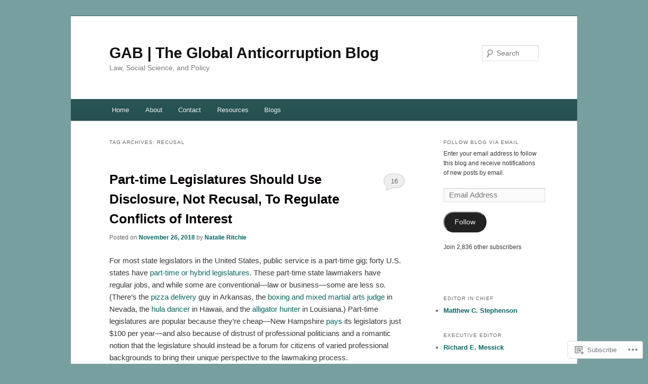

--- FILE ---
content_type: text/html; charset=UTF-8
request_url: https://globalanticorruptionblog.com/tag/recusal/
body_size: 29070
content:
<!DOCTYPE html>
<!--[if IE 6]>
<html id="ie6" lang="en">
<![endif]-->
<!--[if IE 7]>
<html id="ie7" lang="en">
<![endif]-->
<!--[if IE 8]>
<html id="ie8" lang="en">
<![endif]-->
<!--[if !(IE 6) & !(IE 7) & !(IE 8)]><!-->
<html lang="en">
<!--<![endif]-->
<head>
<meta charset="UTF-8" />
<meta name="viewport" content="width=device-width" />
<title>
recusal | GAB | The Global Anticorruption Blog	</title>
<link rel="profile" href="https://gmpg.org/xfn/11" />
<link rel="stylesheet" type="text/css" media="all" href="https://s0.wp.com/wp-content/themes/pub/twentyeleven/style.css?m=1741693348i&amp;ver=20190507" />
<link rel="pingback" href="https://globalanticorruptionblog.com/xmlrpc.php">
<!--[if lt IE 9]>
<script src="https://s0.wp.com/wp-content/themes/pub/twentyeleven/js/html5.js?m=1394055389i&amp;ver=3.7.0" type="text/javascript"></script>
<![endif]-->
<meta name='robots' content='max-image-preview:large' />

<!-- Async WordPress.com Remote Login -->
<script id="wpcom_remote_login_js">
var wpcom_remote_login_extra_auth = '';
function wpcom_remote_login_remove_dom_node_id( element_id ) {
	var dom_node = document.getElementById( element_id );
	if ( dom_node ) { dom_node.parentNode.removeChild( dom_node ); }
}
function wpcom_remote_login_remove_dom_node_classes( class_name ) {
	var dom_nodes = document.querySelectorAll( '.' + class_name );
	for ( var i = 0; i < dom_nodes.length; i++ ) {
		dom_nodes[ i ].parentNode.removeChild( dom_nodes[ i ] );
	}
}
function wpcom_remote_login_final_cleanup() {
	wpcom_remote_login_remove_dom_node_classes( "wpcom_remote_login_msg" );
	wpcom_remote_login_remove_dom_node_id( "wpcom_remote_login_key" );
	wpcom_remote_login_remove_dom_node_id( "wpcom_remote_login_validate" );
	wpcom_remote_login_remove_dom_node_id( "wpcom_remote_login_js" );
	wpcom_remote_login_remove_dom_node_id( "wpcom_request_access_iframe" );
	wpcom_remote_login_remove_dom_node_id( "wpcom_request_access_styles" );
}

// Watch for messages back from the remote login
window.addEventListener( "message", function( e ) {
	if ( e.origin === "https://r-login.wordpress.com" ) {
		var data = {};
		try {
			data = JSON.parse( e.data );
		} catch( e ) {
			wpcom_remote_login_final_cleanup();
			return;
		}

		if ( data.msg === 'LOGIN' ) {
			// Clean up the login check iframe
			wpcom_remote_login_remove_dom_node_id( "wpcom_remote_login_key" );

			var id_regex = new RegExp( /^[0-9]+$/ );
			var token_regex = new RegExp( /^.*|.*|.*$/ );
			if (
				token_regex.test( data.token )
				&& id_regex.test( data.wpcomid )
			) {
				// We have everything we need to ask for a login
				var script = document.createElement( "script" );
				script.setAttribute( "id", "wpcom_remote_login_validate" );
				script.src = '/remote-login.php?wpcom_remote_login=validate'
					+ '&wpcomid=' + data.wpcomid
					+ '&token=' + encodeURIComponent( data.token )
					+ '&host=' + window.location.protocol
					+ '//' + window.location.hostname
					+ '&postid=12319'
					+ '&is_singular=';
				document.body.appendChild( script );
			}

			return;
		}

		// Safari ITP, not logged in, so redirect
		if ( data.msg === 'LOGIN-REDIRECT' ) {
			window.location = 'https://wordpress.com/log-in?redirect_to=' + window.location.href;
			return;
		}

		// Safari ITP, storage access failed, remove the request
		if ( data.msg === 'LOGIN-REMOVE' ) {
			var css_zap = 'html { -webkit-transition: margin-top 1s; transition: margin-top 1s; } /* 9001 */ html { margin-top: 0 !important; } * html body { margin-top: 0 !important; } @media screen and ( max-width: 782px ) { html { margin-top: 0 !important; } * html body { margin-top: 0 !important; } }';
			var style_zap = document.createElement( 'style' );
			style_zap.type = 'text/css';
			style_zap.appendChild( document.createTextNode( css_zap ) );
			document.body.appendChild( style_zap );

			var e = document.getElementById( 'wpcom_request_access_iframe' );
			e.parentNode.removeChild( e );

			document.cookie = 'wordpress_com_login_access=denied; path=/; max-age=31536000';

			return;
		}

		// Safari ITP
		if ( data.msg === 'REQUEST_ACCESS' ) {
			console.log( 'request access: safari' );

			// Check ITP iframe enable/disable knob
			if ( wpcom_remote_login_extra_auth !== 'safari_itp_iframe' ) {
				return;
			}

			// If we are in a "private window" there is no ITP.
			var private_window = false;
			try {
				var opendb = window.openDatabase( null, null, null, null );
			} catch( e ) {
				private_window = true;
			}

			if ( private_window ) {
				console.log( 'private window' );
				return;
			}

			var iframe = document.createElement( 'iframe' );
			iframe.id = 'wpcom_request_access_iframe';
			iframe.setAttribute( 'scrolling', 'no' );
			iframe.setAttribute( 'sandbox', 'allow-storage-access-by-user-activation allow-scripts allow-same-origin allow-top-navigation-by-user-activation' );
			iframe.src = 'https://r-login.wordpress.com/remote-login.php?wpcom_remote_login=request_access&origin=' + encodeURIComponent( data.origin ) + '&wpcomid=' + encodeURIComponent( data.wpcomid );

			var css = 'html { -webkit-transition: margin-top 1s; transition: margin-top 1s; } /* 9001 */ html { margin-top: 46px !important; } * html body { margin-top: 46px !important; } @media screen and ( max-width: 660px ) { html { margin-top: 71px !important; } * html body { margin-top: 71px !important; } #wpcom_request_access_iframe { display: block; height: 71px !important; } } #wpcom_request_access_iframe { border: 0px; height: 46px; position: fixed; top: 0; left: 0; width: 100%; min-width: 100%; z-index: 99999; background: #23282d; } ';

			var style = document.createElement( 'style' );
			style.type = 'text/css';
			style.id = 'wpcom_request_access_styles';
			style.appendChild( document.createTextNode( css ) );
			document.body.appendChild( style );

			document.body.appendChild( iframe );
		}

		if ( data.msg === 'DONE' ) {
			wpcom_remote_login_final_cleanup();
		}
	}
}, false );

// Inject the remote login iframe after the page has had a chance to load
// more critical resources
window.addEventListener( "DOMContentLoaded", function( e ) {
	var iframe = document.createElement( "iframe" );
	iframe.style.display = "none";
	iframe.setAttribute( "scrolling", "no" );
	iframe.setAttribute( "id", "wpcom_remote_login_key" );
	iframe.src = "https://r-login.wordpress.com/remote-login.php"
		+ "?wpcom_remote_login=key"
		+ "&origin=aHR0cHM6Ly9nbG9iYWxhbnRpY29ycnVwdGlvbmJsb2cuY29t"
		+ "&wpcomid=62470674"
		+ "&time=" + Math.floor( Date.now() / 1000 );
	document.body.appendChild( iframe );
}, false );
</script>
<link rel='dns-prefetch' href='//s0.wp.com' />
<link rel="alternate" type="application/rss+xml" title="GAB | The Global Anticorruption Blog &raquo; Feed" href="https://globalanticorruptionblog.com/feed/" />
<link rel="alternate" type="application/rss+xml" title="GAB | The Global Anticorruption Blog &raquo; Comments Feed" href="https://globalanticorruptionblog.com/comments/feed/" />
<link rel="alternate" type="application/rss+xml" title="GAB | The Global Anticorruption Blog &raquo; recusal Tag Feed" href="https://globalanticorruptionblog.com/tag/recusal/feed/" />
	<script type="text/javascript">
		/* <![CDATA[ */
		function addLoadEvent(func) {
			var oldonload = window.onload;
			if (typeof window.onload != 'function') {
				window.onload = func;
			} else {
				window.onload = function () {
					oldonload();
					func();
				}
			}
		}
		/* ]]> */
	</script>
	<link crossorigin='anonymous' rel='stylesheet' id='all-css-0-1' href='/wp-content/mu-plugins/likes/jetpack-likes.css?m=1743883414i&cssminify=yes' type='text/css' media='all' />
<style id='wp-emoji-styles-inline-css'>

	img.wp-smiley, img.emoji {
		display: inline !important;
		border: none !important;
		box-shadow: none !important;
		height: 1em !important;
		width: 1em !important;
		margin: 0 0.07em !important;
		vertical-align: -0.1em !important;
		background: none !important;
		padding: 0 !important;
	}
/*# sourceURL=wp-emoji-styles-inline-css */
</style>
<link crossorigin='anonymous' rel='stylesheet' id='all-css-2-1' href='/wp-content/plugins/gutenberg-core/v22.2.0/build/styles/block-library/style.css?m=1764855221i&cssminify=yes' type='text/css' media='all' />
<style id='wp-block-library-inline-css'>
.has-text-align-justify {
	text-align:justify;
}
.has-text-align-justify{text-align:justify;}

/*# sourceURL=wp-block-library-inline-css */
</style><style id='global-styles-inline-css'>
:root{--wp--preset--aspect-ratio--square: 1;--wp--preset--aspect-ratio--4-3: 4/3;--wp--preset--aspect-ratio--3-4: 3/4;--wp--preset--aspect-ratio--3-2: 3/2;--wp--preset--aspect-ratio--2-3: 2/3;--wp--preset--aspect-ratio--16-9: 16/9;--wp--preset--aspect-ratio--9-16: 9/16;--wp--preset--color--black: #000;--wp--preset--color--cyan-bluish-gray: #abb8c3;--wp--preset--color--white: #fff;--wp--preset--color--pale-pink: #f78da7;--wp--preset--color--vivid-red: #cf2e2e;--wp--preset--color--luminous-vivid-orange: #ff6900;--wp--preset--color--luminous-vivid-amber: #fcb900;--wp--preset--color--light-green-cyan: #7bdcb5;--wp--preset--color--vivid-green-cyan: #00d084;--wp--preset--color--pale-cyan-blue: #8ed1fc;--wp--preset--color--vivid-cyan-blue: #0693e3;--wp--preset--color--vivid-purple: #9b51e0;--wp--preset--color--blue: #1982d1;--wp--preset--color--dark-gray: #373737;--wp--preset--color--medium-gray: #666;--wp--preset--color--light-gray: #e2e2e2;--wp--preset--gradient--vivid-cyan-blue-to-vivid-purple: linear-gradient(135deg,rgb(6,147,227) 0%,rgb(155,81,224) 100%);--wp--preset--gradient--light-green-cyan-to-vivid-green-cyan: linear-gradient(135deg,rgb(122,220,180) 0%,rgb(0,208,130) 100%);--wp--preset--gradient--luminous-vivid-amber-to-luminous-vivid-orange: linear-gradient(135deg,rgb(252,185,0) 0%,rgb(255,105,0) 100%);--wp--preset--gradient--luminous-vivid-orange-to-vivid-red: linear-gradient(135deg,rgb(255,105,0) 0%,rgb(207,46,46) 100%);--wp--preset--gradient--very-light-gray-to-cyan-bluish-gray: linear-gradient(135deg,rgb(238,238,238) 0%,rgb(169,184,195) 100%);--wp--preset--gradient--cool-to-warm-spectrum: linear-gradient(135deg,rgb(74,234,220) 0%,rgb(151,120,209) 20%,rgb(207,42,186) 40%,rgb(238,44,130) 60%,rgb(251,105,98) 80%,rgb(254,248,76) 100%);--wp--preset--gradient--blush-light-purple: linear-gradient(135deg,rgb(255,206,236) 0%,rgb(152,150,240) 100%);--wp--preset--gradient--blush-bordeaux: linear-gradient(135deg,rgb(254,205,165) 0%,rgb(254,45,45) 50%,rgb(107,0,62) 100%);--wp--preset--gradient--luminous-dusk: linear-gradient(135deg,rgb(255,203,112) 0%,rgb(199,81,192) 50%,rgb(65,88,208) 100%);--wp--preset--gradient--pale-ocean: linear-gradient(135deg,rgb(255,245,203) 0%,rgb(182,227,212) 50%,rgb(51,167,181) 100%);--wp--preset--gradient--electric-grass: linear-gradient(135deg,rgb(202,248,128) 0%,rgb(113,206,126) 100%);--wp--preset--gradient--midnight: linear-gradient(135deg,rgb(2,3,129) 0%,rgb(40,116,252) 100%);--wp--preset--font-size--small: 13px;--wp--preset--font-size--medium: 20px;--wp--preset--font-size--large: 36px;--wp--preset--font-size--x-large: 42px;--wp--preset--font-family--albert-sans: 'Albert Sans', sans-serif;--wp--preset--font-family--alegreya: Alegreya, serif;--wp--preset--font-family--arvo: Arvo, serif;--wp--preset--font-family--bodoni-moda: 'Bodoni Moda', serif;--wp--preset--font-family--bricolage-grotesque: 'Bricolage Grotesque', sans-serif;--wp--preset--font-family--cabin: Cabin, sans-serif;--wp--preset--font-family--chivo: Chivo, sans-serif;--wp--preset--font-family--commissioner: Commissioner, sans-serif;--wp--preset--font-family--cormorant: Cormorant, serif;--wp--preset--font-family--courier-prime: 'Courier Prime', monospace;--wp--preset--font-family--crimson-pro: 'Crimson Pro', serif;--wp--preset--font-family--dm-mono: 'DM Mono', monospace;--wp--preset--font-family--dm-sans: 'DM Sans', sans-serif;--wp--preset--font-family--dm-serif-display: 'DM Serif Display', serif;--wp--preset--font-family--domine: Domine, serif;--wp--preset--font-family--eb-garamond: 'EB Garamond', serif;--wp--preset--font-family--epilogue: Epilogue, sans-serif;--wp--preset--font-family--fahkwang: Fahkwang, sans-serif;--wp--preset--font-family--figtree: Figtree, sans-serif;--wp--preset--font-family--fira-sans: 'Fira Sans', sans-serif;--wp--preset--font-family--fjalla-one: 'Fjalla One', sans-serif;--wp--preset--font-family--fraunces: Fraunces, serif;--wp--preset--font-family--gabarito: Gabarito, system-ui;--wp--preset--font-family--ibm-plex-mono: 'IBM Plex Mono', monospace;--wp--preset--font-family--ibm-plex-sans: 'IBM Plex Sans', sans-serif;--wp--preset--font-family--ibarra-real-nova: 'Ibarra Real Nova', serif;--wp--preset--font-family--instrument-serif: 'Instrument Serif', serif;--wp--preset--font-family--inter: Inter, sans-serif;--wp--preset--font-family--josefin-sans: 'Josefin Sans', sans-serif;--wp--preset--font-family--jost: Jost, sans-serif;--wp--preset--font-family--libre-baskerville: 'Libre Baskerville', serif;--wp--preset--font-family--libre-franklin: 'Libre Franklin', sans-serif;--wp--preset--font-family--literata: Literata, serif;--wp--preset--font-family--lora: Lora, serif;--wp--preset--font-family--merriweather: Merriweather, serif;--wp--preset--font-family--montserrat: Montserrat, sans-serif;--wp--preset--font-family--newsreader: Newsreader, serif;--wp--preset--font-family--noto-sans-mono: 'Noto Sans Mono', sans-serif;--wp--preset--font-family--nunito: Nunito, sans-serif;--wp--preset--font-family--open-sans: 'Open Sans', sans-serif;--wp--preset--font-family--overpass: Overpass, sans-serif;--wp--preset--font-family--pt-serif: 'PT Serif', serif;--wp--preset--font-family--petrona: Petrona, serif;--wp--preset--font-family--piazzolla: Piazzolla, serif;--wp--preset--font-family--playfair-display: 'Playfair Display', serif;--wp--preset--font-family--plus-jakarta-sans: 'Plus Jakarta Sans', sans-serif;--wp--preset--font-family--poppins: Poppins, sans-serif;--wp--preset--font-family--raleway: Raleway, sans-serif;--wp--preset--font-family--roboto: Roboto, sans-serif;--wp--preset--font-family--roboto-slab: 'Roboto Slab', serif;--wp--preset--font-family--rubik: Rubik, sans-serif;--wp--preset--font-family--rufina: Rufina, serif;--wp--preset--font-family--sora: Sora, sans-serif;--wp--preset--font-family--source-sans-3: 'Source Sans 3', sans-serif;--wp--preset--font-family--source-serif-4: 'Source Serif 4', serif;--wp--preset--font-family--space-mono: 'Space Mono', monospace;--wp--preset--font-family--syne: Syne, sans-serif;--wp--preset--font-family--texturina: Texturina, serif;--wp--preset--font-family--urbanist: Urbanist, sans-serif;--wp--preset--font-family--work-sans: 'Work Sans', sans-serif;--wp--preset--spacing--20: 0.44rem;--wp--preset--spacing--30: 0.67rem;--wp--preset--spacing--40: 1rem;--wp--preset--spacing--50: 1.5rem;--wp--preset--spacing--60: 2.25rem;--wp--preset--spacing--70: 3.38rem;--wp--preset--spacing--80: 5.06rem;--wp--preset--shadow--natural: 6px 6px 9px rgba(0, 0, 0, 0.2);--wp--preset--shadow--deep: 12px 12px 50px rgba(0, 0, 0, 0.4);--wp--preset--shadow--sharp: 6px 6px 0px rgba(0, 0, 0, 0.2);--wp--preset--shadow--outlined: 6px 6px 0px -3px rgb(255, 255, 255), 6px 6px rgb(0, 0, 0);--wp--preset--shadow--crisp: 6px 6px 0px rgb(0, 0, 0);}:where(.is-layout-flex){gap: 0.5em;}:where(.is-layout-grid){gap: 0.5em;}body .is-layout-flex{display: flex;}.is-layout-flex{flex-wrap: wrap;align-items: center;}.is-layout-flex > :is(*, div){margin: 0;}body .is-layout-grid{display: grid;}.is-layout-grid > :is(*, div){margin: 0;}:where(.wp-block-columns.is-layout-flex){gap: 2em;}:where(.wp-block-columns.is-layout-grid){gap: 2em;}:where(.wp-block-post-template.is-layout-flex){gap: 1.25em;}:where(.wp-block-post-template.is-layout-grid){gap: 1.25em;}.has-black-color{color: var(--wp--preset--color--black) !important;}.has-cyan-bluish-gray-color{color: var(--wp--preset--color--cyan-bluish-gray) !important;}.has-white-color{color: var(--wp--preset--color--white) !important;}.has-pale-pink-color{color: var(--wp--preset--color--pale-pink) !important;}.has-vivid-red-color{color: var(--wp--preset--color--vivid-red) !important;}.has-luminous-vivid-orange-color{color: var(--wp--preset--color--luminous-vivid-orange) !important;}.has-luminous-vivid-amber-color{color: var(--wp--preset--color--luminous-vivid-amber) !important;}.has-light-green-cyan-color{color: var(--wp--preset--color--light-green-cyan) !important;}.has-vivid-green-cyan-color{color: var(--wp--preset--color--vivid-green-cyan) !important;}.has-pale-cyan-blue-color{color: var(--wp--preset--color--pale-cyan-blue) !important;}.has-vivid-cyan-blue-color{color: var(--wp--preset--color--vivid-cyan-blue) !important;}.has-vivid-purple-color{color: var(--wp--preset--color--vivid-purple) !important;}.has-black-background-color{background-color: var(--wp--preset--color--black) !important;}.has-cyan-bluish-gray-background-color{background-color: var(--wp--preset--color--cyan-bluish-gray) !important;}.has-white-background-color{background-color: var(--wp--preset--color--white) !important;}.has-pale-pink-background-color{background-color: var(--wp--preset--color--pale-pink) !important;}.has-vivid-red-background-color{background-color: var(--wp--preset--color--vivid-red) !important;}.has-luminous-vivid-orange-background-color{background-color: var(--wp--preset--color--luminous-vivid-orange) !important;}.has-luminous-vivid-amber-background-color{background-color: var(--wp--preset--color--luminous-vivid-amber) !important;}.has-light-green-cyan-background-color{background-color: var(--wp--preset--color--light-green-cyan) !important;}.has-vivid-green-cyan-background-color{background-color: var(--wp--preset--color--vivid-green-cyan) !important;}.has-pale-cyan-blue-background-color{background-color: var(--wp--preset--color--pale-cyan-blue) !important;}.has-vivid-cyan-blue-background-color{background-color: var(--wp--preset--color--vivid-cyan-blue) !important;}.has-vivid-purple-background-color{background-color: var(--wp--preset--color--vivid-purple) !important;}.has-black-border-color{border-color: var(--wp--preset--color--black) !important;}.has-cyan-bluish-gray-border-color{border-color: var(--wp--preset--color--cyan-bluish-gray) !important;}.has-white-border-color{border-color: var(--wp--preset--color--white) !important;}.has-pale-pink-border-color{border-color: var(--wp--preset--color--pale-pink) !important;}.has-vivid-red-border-color{border-color: var(--wp--preset--color--vivid-red) !important;}.has-luminous-vivid-orange-border-color{border-color: var(--wp--preset--color--luminous-vivid-orange) !important;}.has-luminous-vivid-amber-border-color{border-color: var(--wp--preset--color--luminous-vivid-amber) !important;}.has-light-green-cyan-border-color{border-color: var(--wp--preset--color--light-green-cyan) !important;}.has-vivid-green-cyan-border-color{border-color: var(--wp--preset--color--vivid-green-cyan) !important;}.has-pale-cyan-blue-border-color{border-color: var(--wp--preset--color--pale-cyan-blue) !important;}.has-vivid-cyan-blue-border-color{border-color: var(--wp--preset--color--vivid-cyan-blue) !important;}.has-vivid-purple-border-color{border-color: var(--wp--preset--color--vivid-purple) !important;}.has-vivid-cyan-blue-to-vivid-purple-gradient-background{background: var(--wp--preset--gradient--vivid-cyan-blue-to-vivid-purple) !important;}.has-light-green-cyan-to-vivid-green-cyan-gradient-background{background: var(--wp--preset--gradient--light-green-cyan-to-vivid-green-cyan) !important;}.has-luminous-vivid-amber-to-luminous-vivid-orange-gradient-background{background: var(--wp--preset--gradient--luminous-vivid-amber-to-luminous-vivid-orange) !important;}.has-luminous-vivid-orange-to-vivid-red-gradient-background{background: var(--wp--preset--gradient--luminous-vivid-orange-to-vivid-red) !important;}.has-very-light-gray-to-cyan-bluish-gray-gradient-background{background: var(--wp--preset--gradient--very-light-gray-to-cyan-bluish-gray) !important;}.has-cool-to-warm-spectrum-gradient-background{background: var(--wp--preset--gradient--cool-to-warm-spectrum) !important;}.has-blush-light-purple-gradient-background{background: var(--wp--preset--gradient--blush-light-purple) !important;}.has-blush-bordeaux-gradient-background{background: var(--wp--preset--gradient--blush-bordeaux) !important;}.has-luminous-dusk-gradient-background{background: var(--wp--preset--gradient--luminous-dusk) !important;}.has-pale-ocean-gradient-background{background: var(--wp--preset--gradient--pale-ocean) !important;}.has-electric-grass-gradient-background{background: var(--wp--preset--gradient--electric-grass) !important;}.has-midnight-gradient-background{background: var(--wp--preset--gradient--midnight) !important;}.has-small-font-size{font-size: var(--wp--preset--font-size--small) !important;}.has-medium-font-size{font-size: var(--wp--preset--font-size--medium) !important;}.has-large-font-size{font-size: var(--wp--preset--font-size--large) !important;}.has-x-large-font-size{font-size: var(--wp--preset--font-size--x-large) !important;}.has-albert-sans-font-family{font-family: var(--wp--preset--font-family--albert-sans) !important;}.has-alegreya-font-family{font-family: var(--wp--preset--font-family--alegreya) !important;}.has-arvo-font-family{font-family: var(--wp--preset--font-family--arvo) !important;}.has-bodoni-moda-font-family{font-family: var(--wp--preset--font-family--bodoni-moda) !important;}.has-bricolage-grotesque-font-family{font-family: var(--wp--preset--font-family--bricolage-grotesque) !important;}.has-cabin-font-family{font-family: var(--wp--preset--font-family--cabin) !important;}.has-chivo-font-family{font-family: var(--wp--preset--font-family--chivo) !important;}.has-commissioner-font-family{font-family: var(--wp--preset--font-family--commissioner) !important;}.has-cormorant-font-family{font-family: var(--wp--preset--font-family--cormorant) !important;}.has-courier-prime-font-family{font-family: var(--wp--preset--font-family--courier-prime) !important;}.has-crimson-pro-font-family{font-family: var(--wp--preset--font-family--crimson-pro) !important;}.has-dm-mono-font-family{font-family: var(--wp--preset--font-family--dm-mono) !important;}.has-dm-sans-font-family{font-family: var(--wp--preset--font-family--dm-sans) !important;}.has-dm-serif-display-font-family{font-family: var(--wp--preset--font-family--dm-serif-display) !important;}.has-domine-font-family{font-family: var(--wp--preset--font-family--domine) !important;}.has-eb-garamond-font-family{font-family: var(--wp--preset--font-family--eb-garamond) !important;}.has-epilogue-font-family{font-family: var(--wp--preset--font-family--epilogue) !important;}.has-fahkwang-font-family{font-family: var(--wp--preset--font-family--fahkwang) !important;}.has-figtree-font-family{font-family: var(--wp--preset--font-family--figtree) !important;}.has-fira-sans-font-family{font-family: var(--wp--preset--font-family--fira-sans) !important;}.has-fjalla-one-font-family{font-family: var(--wp--preset--font-family--fjalla-one) !important;}.has-fraunces-font-family{font-family: var(--wp--preset--font-family--fraunces) !important;}.has-gabarito-font-family{font-family: var(--wp--preset--font-family--gabarito) !important;}.has-ibm-plex-mono-font-family{font-family: var(--wp--preset--font-family--ibm-plex-mono) !important;}.has-ibm-plex-sans-font-family{font-family: var(--wp--preset--font-family--ibm-plex-sans) !important;}.has-ibarra-real-nova-font-family{font-family: var(--wp--preset--font-family--ibarra-real-nova) !important;}.has-instrument-serif-font-family{font-family: var(--wp--preset--font-family--instrument-serif) !important;}.has-inter-font-family{font-family: var(--wp--preset--font-family--inter) !important;}.has-josefin-sans-font-family{font-family: var(--wp--preset--font-family--josefin-sans) !important;}.has-jost-font-family{font-family: var(--wp--preset--font-family--jost) !important;}.has-libre-baskerville-font-family{font-family: var(--wp--preset--font-family--libre-baskerville) !important;}.has-libre-franklin-font-family{font-family: var(--wp--preset--font-family--libre-franklin) !important;}.has-literata-font-family{font-family: var(--wp--preset--font-family--literata) !important;}.has-lora-font-family{font-family: var(--wp--preset--font-family--lora) !important;}.has-merriweather-font-family{font-family: var(--wp--preset--font-family--merriweather) !important;}.has-montserrat-font-family{font-family: var(--wp--preset--font-family--montserrat) !important;}.has-newsreader-font-family{font-family: var(--wp--preset--font-family--newsreader) !important;}.has-noto-sans-mono-font-family{font-family: var(--wp--preset--font-family--noto-sans-mono) !important;}.has-nunito-font-family{font-family: var(--wp--preset--font-family--nunito) !important;}.has-open-sans-font-family{font-family: var(--wp--preset--font-family--open-sans) !important;}.has-overpass-font-family{font-family: var(--wp--preset--font-family--overpass) !important;}.has-pt-serif-font-family{font-family: var(--wp--preset--font-family--pt-serif) !important;}.has-petrona-font-family{font-family: var(--wp--preset--font-family--petrona) !important;}.has-piazzolla-font-family{font-family: var(--wp--preset--font-family--piazzolla) !important;}.has-playfair-display-font-family{font-family: var(--wp--preset--font-family--playfair-display) !important;}.has-plus-jakarta-sans-font-family{font-family: var(--wp--preset--font-family--plus-jakarta-sans) !important;}.has-poppins-font-family{font-family: var(--wp--preset--font-family--poppins) !important;}.has-raleway-font-family{font-family: var(--wp--preset--font-family--raleway) !important;}.has-roboto-font-family{font-family: var(--wp--preset--font-family--roboto) !important;}.has-roboto-slab-font-family{font-family: var(--wp--preset--font-family--roboto-slab) !important;}.has-rubik-font-family{font-family: var(--wp--preset--font-family--rubik) !important;}.has-rufina-font-family{font-family: var(--wp--preset--font-family--rufina) !important;}.has-sora-font-family{font-family: var(--wp--preset--font-family--sora) !important;}.has-source-sans-3-font-family{font-family: var(--wp--preset--font-family--source-sans-3) !important;}.has-source-serif-4-font-family{font-family: var(--wp--preset--font-family--source-serif-4) !important;}.has-space-mono-font-family{font-family: var(--wp--preset--font-family--space-mono) !important;}.has-syne-font-family{font-family: var(--wp--preset--font-family--syne) !important;}.has-texturina-font-family{font-family: var(--wp--preset--font-family--texturina) !important;}.has-urbanist-font-family{font-family: var(--wp--preset--font-family--urbanist) !important;}.has-work-sans-font-family{font-family: var(--wp--preset--font-family--work-sans) !important;}
/*# sourceURL=global-styles-inline-css */
</style>

<style id='classic-theme-styles-inline-css'>
/*! This file is auto-generated */
.wp-block-button__link{color:#fff;background-color:#32373c;border-radius:9999px;box-shadow:none;text-decoration:none;padding:calc(.667em + 2px) calc(1.333em + 2px);font-size:1.125em}.wp-block-file__button{background:#32373c;color:#fff;text-decoration:none}
/*# sourceURL=/wp-includes/css/classic-themes.min.css */
</style>
<link crossorigin='anonymous' rel='stylesheet' id='all-css-4-1' href='/_static/??-eJyNj10OgkAMhC9kaUCj+GA8CwsVV/cv2wXC7S2QKMaE+LLZTuabTnEIUHuXyCUMpmu1Y6y9Mr5+MhZZXmY5sLbBEETqswM2mtPbAZxGQ1nNvMNVkO3gkxVJdBuqNDksNboiQ1ZsW9gQhAGlQiRmkNfqzkK6C8g/3CJj6BSmQYRRFvTkcOn4t32+BebNW9UiSW4r3xbFtRq3oJY8SJsqae++BriZSscJvdpLfizzcl8U59PjBR3EmFk=&cssminify=yes' type='text/css' media='all' />
<style id='jetpack-global-styles-frontend-style-inline-css'>
:root { --font-headings: unset; --font-base: unset; --font-headings-default: -apple-system,BlinkMacSystemFont,"Segoe UI",Roboto,Oxygen-Sans,Ubuntu,Cantarell,"Helvetica Neue",sans-serif; --font-base-default: -apple-system,BlinkMacSystemFont,"Segoe UI",Roboto,Oxygen-Sans,Ubuntu,Cantarell,"Helvetica Neue",sans-serif;}
/*# sourceURL=jetpack-global-styles-frontend-style-inline-css */
</style>
<link crossorigin='anonymous' rel='stylesheet' id='all-css-6-1' href='/_static/??-eJyNjcEKwjAQRH/IuFRT6kX8FNkmS5K6yQY3Qfx7bfEiXrwM82B4A49qnJRGpUHupnIPqSgs1Cq624chi6zhO5OCRryTR++fW00l7J3qDv43XVNxoOISsmEJol/wY2uR8vs3WggsM/I6uOTzMI3Hw8lOg11eUT1JKA==&cssminify=yes' type='text/css' media='all' />
<script type="text/javascript" id="wpcom-actionbar-placeholder-js-extra">
/* <![CDATA[ */
var actionbardata = {"siteID":"62470674","postID":"0","siteURL":"https://globalanticorruptionblog.com","xhrURL":"https://globalanticorruptionblog.com/wp-admin/admin-ajax.php","nonce":"6c2a5f2173","isLoggedIn":"","statusMessage":"","subsEmailDefault":"instantly","proxyScriptUrl":"https://s0.wp.com/wp-content/js/wpcom-proxy-request.js?m=1513050504i&amp;ver=20211021","i18n":{"followedText":"New posts from this site will now appear in your \u003Ca href=\"https://wordpress.com/reader\"\u003EReader\u003C/a\u003E","foldBar":"Collapse this bar","unfoldBar":"Expand this bar","shortLinkCopied":"Shortlink copied to clipboard."}};
//# sourceURL=wpcom-actionbar-placeholder-js-extra
/* ]]> */
</script>
<script type="text/javascript" id="jetpack-mu-wpcom-settings-js-before">
/* <![CDATA[ */
var JETPACK_MU_WPCOM_SETTINGS = {"assetsUrl":"https://s0.wp.com/wp-content/mu-plugins/jetpack-mu-wpcom-plugin/moon/jetpack_vendor/automattic/jetpack-mu-wpcom/src/build/"};
//# sourceURL=jetpack-mu-wpcom-settings-js-before
/* ]]> */
</script>
<script crossorigin='anonymous' type='text/javascript'  src='/wp-content/js/rlt-proxy.js?m=1720530689i'></script>
<script type="text/javascript" id="rlt-proxy-js-after">
/* <![CDATA[ */
	rltInitialize( {"token":null,"iframeOrigins":["https:\/\/widgets.wp.com"]} );
//# sourceURL=rlt-proxy-js-after
/* ]]> */
</script>
<link rel="EditURI" type="application/rsd+xml" title="RSD" href="https://anticorruptionblog.wordpress.com/xmlrpc.php?rsd" />
<meta name="generator" content="WordPress.com" />

<!-- Jetpack Open Graph Tags -->
<meta property="og:type" content="website" />
<meta property="og:title" content="recusal &#8211; GAB | The Global Anticorruption Blog" />
<meta property="og:url" content="https://globalanticorruptionblog.com/tag/recusal/" />
<meta property="og:site_name" content="GAB | The Global Anticorruption Blog" />
<meta property="og:image" content="https://s0.wp.com/i/blank.jpg?m=1383295312i" />
<meta property="og:image:width" content="200" />
<meta property="og:image:height" content="200" />
<meta property="og:image:alt" content="" />
<meta property="og:locale" content="en_US" />
<meta name="twitter:creator" content="@AnticorruptBlog" />
<meta name="twitter:site" content="@AnticorruptBlog" />

<!-- End Jetpack Open Graph Tags -->
<link rel="shortcut icon" type="image/x-icon" href="https://s0.wp.com/i/favicon.ico?m=1713425267i" sizes="16x16 24x24 32x32 48x48" />
<link rel="icon" type="image/x-icon" href="https://s0.wp.com/i/favicon.ico?m=1713425267i" sizes="16x16 24x24 32x32 48x48" />
<link rel="apple-touch-icon" href="https://s0.wp.com/i/webclip.png?m=1713868326i" />
<link rel='openid.server' href='https://globalanticorruptionblog.com/?openidserver=1' />
<link rel='openid.delegate' href='https://globalanticorruptionblog.com/' />
<link rel="search" type="application/opensearchdescription+xml" href="https://globalanticorruptionblog.com/osd.xml" title="GAB &#124; The Global Anticorruption Blog" />
<link rel="search" type="application/opensearchdescription+xml" href="https://s1.wp.com/opensearch.xml" title="WordPress.com" />
<meta name="theme-color" content="#789f9f" />
<meta name="description" content="Posts about recusal written by Natalie Ritchie, Michael Maruca, and Jordan Moran" />
<style type="text/css" id="custom-background-css">
body.custom-background { background-color: #789f9f; }
</style>
	<style type="text/css" id="custom-colors-css">#access {
	background-image: -webkit-linear-gradient( rgba(0,0,0,0), rgba(0,0,0,0.08) );
	background-image: -moz-linear-gradient( rgba(0,0,0,0), rgba(0,0,0,0.08) );
	background-image: linear-gradient( rgba(0,0,0,0), rgba(0,0,0,0.08) );
	box-shadow: rgba(0, 0, 0, 0.2) 0px 1px 2px;
}
#branding .only-search #s { border-color: #000;}
#branding .only-search #s { border-color: rgba( 0, 0, 0, 0.2 );}
#site-generator { border-color: #000;}
#site-generator { border-color: rgba( 0, 0, 0, 0.1 );}
#branding .only-search #s { background-color: #fff;}
#branding .only-search #s { background-color: rgba( 255, 255, 255, 0.4 );}
#branding .only-search #s:focus { background-color: #fff;}
#branding .only-search #s:focus { background-color: rgba( 255, 255, 255, 0.9 );}
#access a { color: #EEEEEE;}
#access li:hover > a, #access a:focus { color: #000000;}
#branding .only-search #s { color: #000000;}
body { background-color: #789f9f;}
#site-generator { background-color: #789f9f;}
#site-generator { background-color: rgba( 120, 159, 159, 0.1 );}
#branding { border-color: #5F8686;}
#access { background-color: #295656;}
#access li:hover > a, #access a:focus { background: #598181;}
.entry-title, .entry-title a, .singular .entry-title { color: #050000;}
.entry-title a:hover, .entry-title a:focus { color: #000000;}
a, #site-title a:focus, #site-title a:hover, #site-title a:active, .entry-title a:active, .widget_twentyeleven_ephemera .comments-link a:hover, section.recent-posts .other-recent-posts a[rel="bookmark"]:hover, section.recent-posts .other-recent-posts .comments-link a:hover, .format-image footer.entry-meta a:hover, #site-generator a:hover { color: #066662;}
section.recent-posts .other-recent-posts .comments-link a:hover { border-color: #066662;}
article.feature-image.small .entry-summary p a:hover, .entry-header .comments-link a:hover, .entry-header .comments-link a:focus, .entry-header .comments-link a:active, .feature-slider a.active { background-color: #066662;}
</style>
			<link rel="stylesheet" id="custom-css-css" type="text/css" href="https://s0.wp.com/?custom-css=1&#038;csblog=4e7tw&#038;cscache=6&#038;csrev=39" />
			<link crossorigin='anonymous' rel='stylesheet' id='all-css-0-3' href='/wp-content/mu-plugins/jetpack-plugin/moon/_inc/build/subscriptions/subscriptions.min.css?m=1753976312i&cssminify=yes' type='text/css' media='all' />
</head>

<body class="archive tag tag-recusal tag-1705007 custom-background wp-embed-responsive wp-theme-pubtwentyeleven customizer-styles-applied two-column right-sidebar jetpack-reblog-enabled custom-colors">
<div class="skip-link"><a class="assistive-text" href="#content">Skip to primary content</a></div><div class="skip-link"><a class="assistive-text" href="#secondary">Skip to secondary content</a></div><div id="page" class="hfeed">
	<header id="branding">
			<hgroup>
				<h1 id="site-title"><span><a href="https://globalanticorruptionblog.com/" rel="home">GAB | The Global Anticorruption Blog</a></span></h1>
				<h2 id="site-description">Law, Social Science, and Policy</h2>
			</hgroup>

			
									<form method="get" id="searchform" action="https://globalanticorruptionblog.com/">
		<label for="s" class="assistive-text">Search</label>
		<input type="text" class="field" name="s" id="s" placeholder="Search" />
		<input type="submit" class="submit" name="submit" id="searchsubmit" value="Search" />
	</form>
			
			<nav id="access">
				<h3 class="assistive-text">Main menu</h3>
				<div class="menu-menu-1-container"><ul id="menu-menu-1" class="menu"><li id="menu-item-80" class="menu-item menu-item-type-custom menu-item-object-custom menu-item-80"><a href="https://anticorruptionblog.wordpress.com/">Home</a></li>
<li id="menu-item-81" class="menu-item menu-item-type-post_type menu-item-object-page menu-item-81"><a href="https://globalanticorruptionblog.com/about/">About</a></li>
<li id="menu-item-83" class="menu-item menu-item-type-post_type menu-item-object-page menu-item-83"><a href="https://globalanticorruptionblog.com/contact/">Contact</a></li>
<li id="menu-item-84" class="menu-item menu-item-type-post_type menu-item-object-page menu-item-84"><a href="https://globalanticorruptionblog.com/resources/">Resources</a></li>
<li id="menu-item-82" class="menu-item menu-item-type-post_type menu-item-object-page menu-item-82"><a href="https://globalanticorruptionblog.com/blogs/">Blogs</a></li>
</ul></div>			</nav><!-- #access -->
	</header><!-- #branding -->


	<div id="main">

		<section id="primary">
			<div id="content" role="main">

			
				<header class="page-header">
					<h1 class="page-title">Tag Archives: <span>recusal</span></h1>

									</header>

				
				
					
	<article id="post-12319" class="post-12319 post type-post status-publish format-standard hentry category-commentary tag-conflicts-of-interest tag-disclosure tag-lawyers tag-legislature tag-part-time tag-recusal tag-state-legislature tag-united-states">
		<header class="entry-header">
						<h1 class="entry-title"><a href="https://globalanticorruptionblog.com/2018/11/26/part-time-legislatures-should-use-disclosure-not-recusal-to-regulate-conflicts-of-interest/" rel="bookmark">Part-time Legislatures Should Use Disclosure, Not Recusal, To Regulate Conflicts of&nbsp;Interest</a></h1>
			
						<div class="entry-meta">
				<span class="sep">Posted on </span><a href="https://globalanticorruptionblog.com/2018/11/26/part-time-legislatures-should-use-disclosure-not-recusal-to-regulate-conflicts-of-interest/" title="10:00 am" rel="bookmark"><time class="entry-date" datetime="2018-11-26T10:00:37-05:00">November 26, 2018</time></a><span class="by-author"> <span class="sep"> by </span> <span class="author vcard"><a class="url fn n" href="https://globalanticorruptionblog.com/author/nritchie111257136/" title="View all posts by Natalie Ritchie" rel="author">Natalie Ritchie</a></span></span>			</div><!-- .entry-meta -->
			
						<div class="comments-link">
				<a href="https://globalanticorruptionblog.com/2018/11/26/part-time-legislatures-should-use-disclosure-not-recusal-to-regulate-conflicts-of-interest/#comments">16</a>			</div>
					</header><!-- .entry-header -->

				<div class="entry-content">
			<p>For most state legislators in the United States, public service is a part-time gig; forty U.S. states have <a href="http://www.ncsl.org/research/about-state-legislatures/full-and-part-time-legislatures.aspx" target="_blank" rel="noopener">part-time or hybrid legislatures</a>. These part-time state lawmakers have regular jobs, and while some are conventional—law or business—some are less so. (There’s the <a href="https://www.arktimes.com/ArkansasBlog/archives/2017/01/30/pizza-tales-from-rep-stephen-meeks" target="_blank" rel="noopener">pizza delivery</a> guy in Arkansas, the <a href="https://twitter.com/Trowbridge4NV/status/729183446854176768" target="_blank" rel="noopener">boxing and mixed martial arts judge</a> in Nevada, the <a href="https://www.capitol.hawaii.gov/memberpage.aspx?member=matsumoto" target="_blank" rel="noopener">hula dancer</a> in Hawaii, and the <a href="http://www.eddielambert.com/about-eddie/" target="_blank" rel="noopener">alligator hunter</a> in Louisiana.) Part-time legislatures are popular because they’re cheap—New Hampshire <a href="https://fivethirtyeight.com/features/how-much-should-state-legislators-get-paid/" target="_blank" rel="noopener">pays</a> its legislators just $100 per year—and also because of distrust of professional politicians and a romantic notion that the legislature should instead be a forum for citizens of varied professional backgrounds to bring their unique perspective to the lawmaking process.</p>
<p>But part-time legislatures also entail significant corruption risks for three reasons. First, when legislators have private sector jobs, it may be easier for them to conceal bribe payments as legitimate outside income. Second, part-time legislators’ low public salaries may make them more inclined to accept bribes or otherwise abuse their office than better-paid full-time legislators. These two factors have been discussed previously on this <a href="https://globalanticorruptionblog.com/2015/01/27/preventing-the-next-sheldon-silver/#more-3108" target="_blank" rel="noopener">blog</a>. Here, I want to consider a third factor: the potential conflicts of interest between an official’s public and private work.</p>
<p>A part-time legislator’s dual responsibilities will often, perhaps inevitably, conflict. Teachers will vote on education issues, doctors on health care bills, and business owners on tax plans. Lawyers, lobbyists, and insurance agents may vote on legislation that directly affects their clients. Part-time legislators may even introduce bills advancing their private professional interests. Take the Missouri legislator who <a href="http://www.therolladailynews.com/article/20150614/NEWS/150619442" target="_blank" rel="noopener">introduced</a> and secured passage of a bill prohibiting cities from banning plastic bags at grocery stores—and who also happened to be the director of the Missouri Grocers Association. Similarly egregious, lawyers serving as part-time legislators have <a href="https://www.washingtonpost.com/archive/politics/1980/03/02/how-lawyer-legislators-prosper/2ea207a8-eeda-4c5a-b4ee-1ae36b21744c/?utm_term=.06c5c9e50761" target="_blank" rel="noopener">sponsored</a> bills raising the salaries or pensions of judges before whom they had cases. One might worry too that part-time legislators, especially those who are lawyers or lobbyists, will implicitly or explicitly use their public positions as a way to drum up business, precisely because potential clients might think that hiring a part-time legislator will increase the odds of favorable legislative treatment. And even if a part-time legislator is not influenced in the slightest by her private professional interests, conflicts like those just described still risk creating the appearance of corruption. What can be done about this?</p>
<p> <a href="https://globalanticorruptionblog.com/2018/11/26/part-time-legislatures-should-use-disclosure-not-recusal-to-regulate-conflicts-of-interest/#more-12319" class="more-link">Continue reading <span class="meta-nav">&rarr;</span></a></p>
<div id="jp-post-flair" class="sharedaddy sd-like-enabled sd-sharing-enabled"><div class="sharedaddy sd-sharing-enabled"><div class="robots-nocontent sd-block sd-social sd-social-icon-text sd-sharing"><h3 class="sd-title">Share this:</h3><div class="sd-content"><ul><li class="share-twitter"><a rel="nofollow noopener noreferrer"
				data-shared="sharing-twitter-12319"
				class="share-twitter sd-button share-icon"
				href="https://globalanticorruptionblog.com/2018/11/26/part-time-legislatures-should-use-disclosure-not-recusal-to-regulate-conflicts-of-interest/?share=twitter"
				target="_blank"
				aria-labelledby="sharing-twitter-12319"
				>
				<span id="sharing-twitter-12319" hidden>Click to share on X (Opens in new window)</span>
				<span>X</span>
			</a></li><li class="share-facebook"><a rel="nofollow noopener noreferrer"
				data-shared="sharing-facebook-12319"
				class="share-facebook sd-button share-icon"
				href="https://globalanticorruptionblog.com/2018/11/26/part-time-legislatures-should-use-disclosure-not-recusal-to-regulate-conflicts-of-interest/?share=facebook"
				target="_blank"
				aria-labelledby="sharing-facebook-12319"
				>
				<span id="sharing-facebook-12319" hidden>Click to share on Facebook (Opens in new window)</span>
				<span>Facebook</span>
			</a></li><li class="share-email"><a rel="nofollow noopener noreferrer"
				data-shared="sharing-email-12319"
				class="share-email sd-button share-icon"
				href="mailto:?subject=%5BShared%20Post%5D%20Part-time%20Legislatures%20Should%20Use%20Disclosure%2C%20Not%20Recusal%2C%20To%20Regulate%20Conflicts%20of%20Interest&#038;body=https%3A%2F%2Fglobalanticorruptionblog.com%2F2018%2F11%2F26%2Fpart-time-legislatures-should-use-disclosure-not-recusal-to-regulate-conflicts-of-interest%2F&#038;share=email"
				target="_blank"
				aria-labelledby="sharing-email-12319"
				data-email-share-error-title="Do you have email set up?" data-email-share-error-text="If you&#039;re having problems sharing via email, you might not have email set up for your browser. You may need to create a new email yourself." data-email-share-nonce="5dd6ec0f9f" data-email-share-track-url="https://globalanticorruptionblog.com/2018/11/26/part-time-legislatures-should-use-disclosure-not-recusal-to-regulate-conflicts-of-interest/?share=email">
				<span id="sharing-email-12319" hidden>Click to email a link to a friend (Opens in new window)</span>
				<span>Email</span>
			</a></li><li class="share-print"><a rel="nofollow noopener noreferrer"
				data-shared="sharing-print-12319"
				class="share-print sd-button share-icon"
				href="https://globalanticorruptionblog.com/2018/11/26/part-time-legislatures-should-use-disclosure-not-recusal-to-regulate-conflicts-of-interest/?share=print"
				target="_blank"
				aria-labelledby="sharing-print-12319"
				>
				<span id="sharing-print-12319" hidden>Click to print (Opens in new window)</span>
				<span>Print</span>
			</a></li><li class="share-jetpack-whatsapp"><a rel="nofollow noopener noreferrer"
				data-shared="sharing-whatsapp-12319"
				class="share-jetpack-whatsapp sd-button share-icon"
				href="https://globalanticorruptionblog.com/2018/11/26/part-time-legislatures-should-use-disclosure-not-recusal-to-regulate-conflicts-of-interest/?share=jetpack-whatsapp"
				target="_blank"
				aria-labelledby="sharing-whatsapp-12319"
				>
				<span id="sharing-whatsapp-12319" hidden>Click to share on WhatsApp (Opens in new window)</span>
				<span>WhatsApp</span>
			</a></li><li><a href="#" class="sharing-anchor sd-button share-more"><span>More</span></a></li><li class="share-end"></li></ul><div class="sharing-hidden"><div class="inner" style="display: none;"><ul><li class="share-pinterest"><a rel="nofollow noopener noreferrer"
				data-shared="sharing-pinterest-12319"
				class="share-pinterest sd-button share-icon"
				href="https://globalanticorruptionblog.com/2018/11/26/part-time-legislatures-should-use-disclosure-not-recusal-to-regulate-conflicts-of-interest/?share=pinterest"
				target="_blank"
				aria-labelledby="sharing-pinterest-12319"
				>
				<span id="sharing-pinterest-12319" hidden>Click to share on Pinterest (Opens in new window)</span>
				<span>Pinterest</span>
			</a></li><li class="share-pocket"><a rel="nofollow noopener noreferrer"
				data-shared="sharing-pocket-12319"
				class="share-pocket sd-button share-icon"
				href="https://globalanticorruptionblog.com/2018/11/26/part-time-legislatures-should-use-disclosure-not-recusal-to-regulate-conflicts-of-interest/?share=pocket"
				target="_blank"
				aria-labelledby="sharing-pocket-12319"
				>
				<span id="sharing-pocket-12319" hidden>Click to share on Pocket (Opens in new window)</span>
				<span>Pocket</span>
			</a></li><li class="share-reddit"><a rel="nofollow noopener noreferrer"
				data-shared="sharing-reddit-12319"
				class="share-reddit sd-button share-icon"
				href="https://globalanticorruptionblog.com/2018/11/26/part-time-legislatures-should-use-disclosure-not-recusal-to-regulate-conflicts-of-interest/?share=reddit"
				target="_blank"
				aria-labelledby="sharing-reddit-12319"
				>
				<span id="sharing-reddit-12319" hidden>Click to share on Reddit (Opens in new window)</span>
				<span>Reddit</span>
			</a></li><li class="share-tumblr"><a rel="nofollow noopener noreferrer"
				data-shared="sharing-tumblr-12319"
				class="share-tumblr sd-button share-icon"
				href="https://globalanticorruptionblog.com/2018/11/26/part-time-legislatures-should-use-disclosure-not-recusal-to-regulate-conflicts-of-interest/?share=tumblr"
				target="_blank"
				aria-labelledby="sharing-tumblr-12319"
				>
				<span id="sharing-tumblr-12319" hidden>Click to share on Tumblr (Opens in new window)</span>
				<span>Tumblr</span>
			</a></li><li class="share-end"></li></ul></div></div></div></div></div><div class='sharedaddy sd-block sd-like jetpack-likes-widget-wrapper jetpack-likes-widget-unloaded' id='like-post-wrapper-62470674-12319-695f9434d7044' data-src='//widgets.wp.com/likes/index.html?ver=20260108#blog_id=62470674&amp;post_id=12319&amp;origin=anticorruptionblog.wordpress.com&amp;obj_id=62470674-12319-695f9434d7044&amp;domain=globalanticorruptionblog.com' data-name='like-post-frame-62470674-12319-695f9434d7044' data-title='Like or Reblog'><div class='likes-widget-placeholder post-likes-widget-placeholder' style='height: 55px;'><span class='button'><span>Like</span></span> <span class='loading'>Loading...</span></div><span class='sd-text-color'></span><a class='sd-link-color'></a></div></div>					</div><!-- .entry-content -->
		
		<footer class="entry-meta">
			
									<span class="cat-links">
					<span class="entry-utility-prep entry-utility-prep-cat-links">Posted in</span> <a href="https://globalanticorruptionblog.com/category/commentary/" rel="category tag">Commentary</a>			</span>
							
									<span class="sep"> | </span>
								<span class="tag-links">
					<span class="entry-utility-prep entry-utility-prep-tag-links">Tagged</span> <a href="https://globalanticorruptionblog.com/tag/conflicts-of-interest/" rel="tag">conflicts of interest</a>, <a href="https://globalanticorruptionblog.com/tag/disclosure/" rel="tag">disclosure</a>, <a href="https://globalanticorruptionblog.com/tag/lawyers/" rel="tag">lawyers</a>, <a href="https://globalanticorruptionblog.com/tag/legislature/" rel="tag">legislature</a>, <a href="https://globalanticorruptionblog.com/tag/part-time/" rel="tag">part-time</a>, <a href="https://globalanticorruptionblog.com/tag/recusal/" rel="tag">recusal</a>, <a href="https://globalanticorruptionblog.com/tag/state-legislature/" rel="tag">state legislature</a>, <a href="https://globalanticorruptionblog.com/tag/united-states/" rel="tag">United States</a>			</span>
							
									<span class="sep"> | </span>
						<span class="comments-link"><a href="https://globalanticorruptionblog.com/2018/11/26/part-time-legislatures-should-use-disclosure-not-recusal-to-regulate-conflicts-of-interest/#comments"><b>16</b> Replies</a></span>
			
					</footer><!-- .entry-meta -->
	</article><!-- #post-12319 -->

				
					
	<article id="post-8903" class="post-8903 post type-post status-publish format-standard hentry category-commentary tag-18-u-s-c--208 tag-3-u-s-c--105a tag-5-u-s-c--3110 tag-anti-nepotism tag-bribery tag-china tag-christopher-p-liddell tag-conflicts-of-interest tag-corruption tag-disclosure tag-divestment tag-doj tag-gary-cohn tag-ivanka-trump tag-jared-kushner tag-jeff-sessions tag-office-of-government-ethics tag-olc tag-public-financial-disclosure-report tag-recusal tag-trump tag-trustee tag-white-house-counsel">
		<header class="entry-header">
						<h1 class="entry-title"><a href="https://globalanticorruptionblog.com/2017/04/24/jared-kushner-ivanka-trump-anti-nepotism-and-conflicts-of-interest/" rel="bookmark">Jared Kushner, Ivanka Trump, Anti-Nepotism, and Conflicts of&nbsp;Interest</a></h1>
			
						<div class="entry-meta">
				<span class="sep">Posted on </span><a href="https://globalanticorruptionblog.com/2017/04/24/jared-kushner-ivanka-trump-anti-nepotism-and-conflicts-of-interest/" title="10:00 am" rel="bookmark"><time class="entry-date" datetime="2017-04-24T10:00:32-04:00">April 24, 2017</time></a><span class="by-author"> <span class="sep"> by </span> <span class="author vcard"><a class="url fn n" href="https://globalanticorruptionblog.com/author/michaelmaruca/" title="View all posts by Michael Maruca" rel="author">Michael Maruca</a></span></span>			</div><!-- .entry-meta -->
			
						<div class="comments-link">
				<a href="https://globalanticorruptionblog.com/2017/04/24/jared-kushner-ivanka-trump-anti-nepotism-and-conflicts-of-interest/#comments">6</a>			</div>
					</header><!-- .entry-header -->

				<div class="entry-content">
			<p>On the same day as President Trump’s swearing in, the Department of Justice’s (DOJ) Office of Legal Counsel (OLC) released <a href="https://www.justice.gov/sites/default/files/olc/opinions/attachments/2017/01/21/2017-01-200anti-nepo-stat-who.pdf" target="_blank">a memorandum</a> elaborating upon why President Trump’s appointment of his son-in-law Jared Kushner as a Senior White House Advisor did not violate the federal anti-nepotism statute (<a href="https://www.law.cornell.edu/uscode/text/5/3110" target="_blank">5 U.S.C. § 3110</a>). That statute prohibits a public official (including the President) from appointing or employing a relative (which the statute defines as including a son-in-law or daughter-in-law). The OLC reasoned that despite the seemingly clear prohibition in 5 U.S.C § 3110, another federal statute, <a href="https://www.law.cornell.edu/uscode/text/3/105" target="_blank">3 U.S.C. § 105(a)</a>, exempted positions in the White House Office from the anti-nepotism law. The OLC<a href="https://www.justice.gov/sites/default/files/olc/opinions/attachments/2017/01/21/2017-01-200anti-nepo-stat-who.pdf" target="_blank"> recognized</a> this conclusion was a departure from its own precedent, but with the aid of some selective reading of legislative history, the OLC argued that lawmakers intended to allow the president “total discretion” in employment matters when it passed 3 U.S.C. § 105(a). (For non-specialists, see <a href="https://globalanticorruptionblog.com/2017/04/17/anticorruption-tools-in-the-anti-trump-toolkit-a-primer/" target="_blank">this primer</a> for an explanation of these and other federal laws and regulations which could be relevant for addressing corruption in the Trump Administration.)</p>
<p>Somewhat predictably, the OLC memo generated debate among legal commentators (see <a href="http://rolandnikles.blogspot.com/2017/01/the-nepotism-of-donald-trump-in-and-out.html" target="_blank">here</a>, <a href="https://concurringopinions.com/archives/2012/06/nepotism-and-the-cabinet.html" target="_blank">here</a>, <a href="http://blog.constitutioncenter.org/2017/01/kushners-appointment-brings-attention-to-anti-nepotism-law/" target="_blank">here</a>, and <a href="http://yalejreg.com/nc/some-thoughts-on-jared-kushner-and-the-anti-nepotism-law/." target="_blank">here</a>). Yet even if the legal arguments were not entirely convincing, the OLC ended with a practical point that was echoed by many of the commentaries: given that President Trump will seek Mr. Kushner’s advice, regardless of whether he is a formal employee, it would be better for Mr. Kushner to be formally employed as a White House advisor, and thus subject to the applicable conflict-of-interest (COI) and financial disclosure rules. The same argument applies to Ivanka Trump, who also recently became an employee of the White House.</p>
<p>Some anticorruption advocates, myself included, were persuaded at the time by the OLC’s practical point. It would be best if the President did not make major policy decisions on the advice of radically unqualified relatives. But unfortunately, he <em>is </em>going to turn to them for advice. Given that baseline, we should prefer those family members occupy formal appointments, where at least they will be constrained by the COI statute and disclosure rules. However, with the benefit of hindsight, we should never have been persuaded. The COI statute and the disclosure rules turn out to be ineffective devices for preventing corruption in the Trump era. While the disclosure rules did encourage Mr. Kushner to make some divestments, they do not contain enough details to identify potential conflicts. And when there are conflicts, the COI statute is unlikely to be enforced, either because Attorney General Jeff Sessions will choose not to, or because the White House will grant a waiver.</p>
<p> <a href="https://globalanticorruptionblog.com/2017/04/24/jared-kushner-ivanka-trump-anti-nepotism-and-conflicts-of-interest/#more-8903" class="more-link">Continue reading <span class="meta-nav">&rarr;</span></a></p>
<div id="jp-post-flair" class="sharedaddy sd-like-enabled sd-sharing-enabled"><div class="sharedaddy sd-sharing-enabled"><div class="robots-nocontent sd-block sd-social sd-social-icon-text sd-sharing"><h3 class="sd-title">Share this:</h3><div class="sd-content"><ul><li class="share-twitter"><a rel="nofollow noopener noreferrer"
				data-shared="sharing-twitter-8903"
				class="share-twitter sd-button share-icon"
				href="https://globalanticorruptionblog.com/2017/04/24/jared-kushner-ivanka-trump-anti-nepotism-and-conflicts-of-interest/?share=twitter"
				target="_blank"
				aria-labelledby="sharing-twitter-8903"
				>
				<span id="sharing-twitter-8903" hidden>Click to share on X (Opens in new window)</span>
				<span>X</span>
			</a></li><li class="share-facebook"><a rel="nofollow noopener noreferrer"
				data-shared="sharing-facebook-8903"
				class="share-facebook sd-button share-icon"
				href="https://globalanticorruptionblog.com/2017/04/24/jared-kushner-ivanka-trump-anti-nepotism-and-conflicts-of-interest/?share=facebook"
				target="_blank"
				aria-labelledby="sharing-facebook-8903"
				>
				<span id="sharing-facebook-8903" hidden>Click to share on Facebook (Opens in new window)</span>
				<span>Facebook</span>
			</a></li><li class="share-email"><a rel="nofollow noopener noreferrer"
				data-shared="sharing-email-8903"
				class="share-email sd-button share-icon"
				href="mailto:?subject=%5BShared%20Post%5D%20Jared%20Kushner%2C%20Ivanka%20Trump%2C%20Anti-Nepotism%2C%20and%20Conflicts%20of%20Interest&#038;body=https%3A%2F%2Fglobalanticorruptionblog.com%2F2017%2F04%2F24%2Fjared-kushner-ivanka-trump-anti-nepotism-and-conflicts-of-interest%2F&#038;share=email"
				target="_blank"
				aria-labelledby="sharing-email-8903"
				data-email-share-error-title="Do you have email set up?" data-email-share-error-text="If you&#039;re having problems sharing via email, you might not have email set up for your browser. You may need to create a new email yourself." data-email-share-nonce="20186943a0" data-email-share-track-url="https://globalanticorruptionblog.com/2017/04/24/jared-kushner-ivanka-trump-anti-nepotism-and-conflicts-of-interest/?share=email">
				<span id="sharing-email-8903" hidden>Click to email a link to a friend (Opens in new window)</span>
				<span>Email</span>
			</a></li><li class="share-print"><a rel="nofollow noopener noreferrer"
				data-shared="sharing-print-8903"
				class="share-print sd-button share-icon"
				href="https://globalanticorruptionblog.com/2017/04/24/jared-kushner-ivanka-trump-anti-nepotism-and-conflicts-of-interest/?share=print"
				target="_blank"
				aria-labelledby="sharing-print-8903"
				>
				<span id="sharing-print-8903" hidden>Click to print (Opens in new window)</span>
				<span>Print</span>
			</a></li><li class="share-jetpack-whatsapp"><a rel="nofollow noopener noreferrer"
				data-shared="sharing-whatsapp-8903"
				class="share-jetpack-whatsapp sd-button share-icon"
				href="https://globalanticorruptionblog.com/2017/04/24/jared-kushner-ivanka-trump-anti-nepotism-and-conflicts-of-interest/?share=jetpack-whatsapp"
				target="_blank"
				aria-labelledby="sharing-whatsapp-8903"
				>
				<span id="sharing-whatsapp-8903" hidden>Click to share on WhatsApp (Opens in new window)</span>
				<span>WhatsApp</span>
			</a></li><li><a href="#" class="sharing-anchor sd-button share-more"><span>More</span></a></li><li class="share-end"></li></ul><div class="sharing-hidden"><div class="inner" style="display: none;"><ul><li class="share-pinterest"><a rel="nofollow noopener noreferrer"
				data-shared="sharing-pinterest-8903"
				class="share-pinterest sd-button share-icon"
				href="https://globalanticorruptionblog.com/2017/04/24/jared-kushner-ivanka-trump-anti-nepotism-and-conflicts-of-interest/?share=pinterest"
				target="_blank"
				aria-labelledby="sharing-pinterest-8903"
				>
				<span id="sharing-pinterest-8903" hidden>Click to share on Pinterest (Opens in new window)</span>
				<span>Pinterest</span>
			</a></li><li class="share-pocket"><a rel="nofollow noopener noreferrer"
				data-shared="sharing-pocket-8903"
				class="share-pocket sd-button share-icon"
				href="https://globalanticorruptionblog.com/2017/04/24/jared-kushner-ivanka-trump-anti-nepotism-and-conflicts-of-interest/?share=pocket"
				target="_blank"
				aria-labelledby="sharing-pocket-8903"
				>
				<span id="sharing-pocket-8903" hidden>Click to share on Pocket (Opens in new window)</span>
				<span>Pocket</span>
			</a></li><li class="share-reddit"><a rel="nofollow noopener noreferrer"
				data-shared="sharing-reddit-8903"
				class="share-reddit sd-button share-icon"
				href="https://globalanticorruptionblog.com/2017/04/24/jared-kushner-ivanka-trump-anti-nepotism-and-conflicts-of-interest/?share=reddit"
				target="_blank"
				aria-labelledby="sharing-reddit-8903"
				>
				<span id="sharing-reddit-8903" hidden>Click to share on Reddit (Opens in new window)</span>
				<span>Reddit</span>
			</a></li><li class="share-tumblr"><a rel="nofollow noopener noreferrer"
				data-shared="sharing-tumblr-8903"
				class="share-tumblr sd-button share-icon"
				href="https://globalanticorruptionblog.com/2017/04/24/jared-kushner-ivanka-trump-anti-nepotism-and-conflicts-of-interest/?share=tumblr"
				target="_blank"
				aria-labelledby="sharing-tumblr-8903"
				>
				<span id="sharing-tumblr-8903" hidden>Click to share on Tumblr (Opens in new window)</span>
				<span>Tumblr</span>
			</a></li><li class="share-end"></li></ul></div></div></div></div></div><div class='sharedaddy sd-block sd-like jetpack-likes-widget-wrapper jetpack-likes-widget-unloaded' id='like-post-wrapper-62470674-8903-695f9434d883b' data-src='//widgets.wp.com/likes/index.html?ver=20260108#blog_id=62470674&amp;post_id=8903&amp;origin=anticorruptionblog.wordpress.com&amp;obj_id=62470674-8903-695f9434d883b&amp;domain=globalanticorruptionblog.com' data-name='like-post-frame-62470674-8903-695f9434d883b' data-title='Like or Reblog'><div class='likes-widget-placeholder post-likes-widget-placeholder' style='height: 55px;'><span class='button'><span>Like</span></span> <span class='loading'>Loading...</span></div><span class='sd-text-color'></span><a class='sd-link-color'></a></div></div>					</div><!-- .entry-content -->
		
		<footer class="entry-meta">
			
									<span class="cat-links">
					<span class="entry-utility-prep entry-utility-prep-cat-links">Posted in</span> <a href="https://globalanticorruptionblog.com/category/commentary/" rel="category tag">Commentary</a>			</span>
							
									<span class="sep"> | </span>
								<span class="tag-links">
					<span class="entry-utility-prep entry-utility-prep-tag-links">Tagged</span> <a href="https://globalanticorruptionblog.com/tag/18-u-s-c-%c2%a7-208/" rel="tag">18 U.S.C. § 208</a>, <a href="https://globalanticorruptionblog.com/tag/3-u-s-c-%c2%a7-105a/" rel="tag">3 U.S.C. § 105(a)</a>, <a href="https://globalanticorruptionblog.com/tag/5-u-s-c-%c2%a7-3110/" rel="tag">5 U.S.C. § 3110</a>, <a href="https://globalanticorruptionblog.com/tag/anti-nepotism/" rel="tag">anti-nepotism</a>, <a href="https://globalanticorruptionblog.com/tag/bribery/" rel="tag">bribery</a>, <a href="https://globalanticorruptionblog.com/tag/china/" rel="tag">China</a>, <a href="https://globalanticorruptionblog.com/tag/christopher-p-liddell/" rel="tag">Christopher P. Liddell</a>, <a href="https://globalanticorruptionblog.com/tag/conflicts-of-interest/" rel="tag">conflicts of interest</a>, <a href="https://globalanticorruptionblog.com/tag/corruption/" rel="tag">corruption</a>, <a href="https://globalanticorruptionblog.com/tag/disclosure/" rel="tag">disclosure</a>, <a href="https://globalanticorruptionblog.com/tag/divestment/" rel="tag">divestment</a>, <a href="https://globalanticorruptionblog.com/tag/doj/" rel="tag">DOJ</a>, <a href="https://globalanticorruptionblog.com/tag/gary-cohn/" rel="tag">Gary Cohn</a>, <a href="https://globalanticorruptionblog.com/tag/ivanka-trump/" rel="tag">Ivanka Trump</a>, <a href="https://globalanticorruptionblog.com/tag/jared-kushner/" rel="tag">Jared Kushner</a>, <a href="https://globalanticorruptionblog.com/tag/jeff-sessions/" rel="tag">Jeff Sessions</a>, <a href="https://globalanticorruptionblog.com/tag/office-of-government-ethics/" rel="tag">Office of Government Ethics</a>, <a href="https://globalanticorruptionblog.com/tag/olc/" rel="tag">OLC</a>, <a href="https://globalanticorruptionblog.com/tag/public-financial-disclosure-report/" rel="tag">public financial disclosure report</a>, <a href="https://globalanticorruptionblog.com/tag/recusal/" rel="tag">recusal</a>, <a href="https://globalanticorruptionblog.com/tag/trump/" rel="tag">Trump</a>, <a href="https://globalanticorruptionblog.com/tag/trustee/" rel="tag">trustee</a>, <a href="https://globalanticorruptionblog.com/tag/white-house-counsel/" rel="tag">White House Counsel</a>			</span>
							
									<span class="sep"> | </span>
						<span class="comments-link"><a href="https://globalanticorruptionblog.com/2017/04/24/jared-kushner-ivanka-trump-anti-nepotism-and-conflicts-of-interest/#comments"><b>6</b> Replies</a></span>
			
					</footer><!-- .entry-meta -->
	</article><!-- #post-8903 -->

				
					
	<article id="post-3341" class="post-3341 post type-post status-publish format-standard hentry category-commentary tag-a-t-massey-coal tag-bias tag-campaign-finance tag-citizens-united tag-judges tag-judicial-elections tag-mccutcheon-v-fec tag-recusal tag-supreme-court tag-thomas-sprago tag-williams-yulee">
		<header class="entry-header">
						<h1 class="entry-title"><a href="https://globalanticorruptionblog.com/2015/05/04/williams-yulee-and-why-its-time-for-america-to-stop-electing-judges/" rel="bookmark">Williams-Yulee and Why It’s Time for America to Stop Electing&nbsp;Judges</a></h1>
			
						<div class="entry-meta">
				<span class="sep">Posted on </span><a href="https://globalanticorruptionblog.com/2015/05/04/williams-yulee-and-why-its-time-for-america-to-stop-electing-judges/" title="10:00 am" rel="bookmark"><time class="entry-date" datetime="2015-05-04T10:00:23-04:00">May 4, 2015</time></a><span class="by-author"> <span class="sep"> by </span> <span class="author vcard"><a class="url fn n" href="https://globalanticorruptionblog.com/author/jordanmoran1/" title="View all posts by Jordan Moran" rel="author">Jordan Moran</a></span></span>			</div><!-- .entry-meta -->
			
						<div class="comments-link">
				<a href="https://globalanticorruptionblog.com/2015/05/04/williams-yulee-and-why-its-time-for-america-to-stop-electing-judges/#comments">9</a>			</div>
					</header><!-- .entry-header -->

				<div class="entry-content">
			<p>For casual news fans and avid U.S. Supreme Court junkies alike, the past week&#8217;s headlines have been dominated, not surprisingly, by stories about <em><a href="http://www.scotusblog.com/case-files/cases/obergefell-v-hodges/" target="_blank">Obergefell v. Hodges</a></em>, the same-sex marriage case.  But there&#8217;s another story that emerged from the Court this week that deserves special attention in this forum:  <em><a href="http://www.scotusblog.com/case-files/cases/williams-yulee-v-the-florida-bar/" target="_blank">Williams-Yulee v. Florida Bar Association</a>. </em>In that case — issued the day after oral argument in <em>Obergefell — </em>the Court once again waded into America&#8217;s longstanding but peculiar experiment with judicial elections.</p>
<p>For <a href="http://www.pbs.org/wgbh/pages/frontline/shows/justice/howdid/kermit.html" target="_blank">more than 150 years</a>, the United States has stood apart from <a href="http://www.nytimes.com/2008/05/25/us/25exception.html?ref=topics&amp;_r=0" target="_blank">most of the world</a> in its practice of electing judges; today, <a href="http://www.nytimes.com/2008/05/25/us/25exception.html?ref=topics&amp;_r=0" target="_blank">39 U.S. states</a> elect at least some judges and 87% of state court judges will stand for an election at some point in their careers. Why this fascination with judicial elections? Well, it can be chalked up to the populist origins of the practice — as a measure for combating corrupt patronage networks in the mid-1800s — and the belief that elections render judges more democratically accountable.</p>
<p>But as states like Florida have learned, judicial elections never lived up to their populist promise. In fact, there was a time, not so long ago, when corruption ruled Florida’s judiciary. <a href="http://www.americanbar.org/content/dam/aba/publications/supreme_court_preview/BriefsV4/13-1499_amicus_resp_harding.authcheckdam.pdf" target="_blank">The stories abound</a>: There was the judge in the late 1960s who required lawyers to contribute to his campaign before they could argue. Even more embarrassing were the three members of the Florida Supreme Court who resigned in the early 1970s after getting caught pressuring lower courts to rule in favor of the justices’ campaign donors, allowing an interested party to ghostwrite an opinion, and enjoying a gambling spree in Las Vegas courtesy of a dog track that was litigating a case before the court. The reason for this gap between theory and practice: the need to raise campaign funds undercuts judicial integrity and invites <em>quid pro quo</em> corruption.</p>
<p>Now, <em>Williams-Yulee</em> turned out to be a victory for anticorruption: the Court held that Florida could bar judicial candidates from personally soliciting campaign contributions. Unfortunately, though, the victory is small and fleeting: the Court&#8217;s reasoning focused on the extremely narrow nature of the Florida rule and impliedly rejected most campaign finance restrictions in judicial elections (beyond contribution limits). So even after <em>Williams-Yulee</em>, states still have little in their arsenal with which to combat the evils of judicial elections. Maybe then, in an era when <a href="http://abcnews.go.com/Blotter/study-shows-money-flooding-campaigns-state-judgeships/story?id=10120048" target="_blank">more and more money</a> is flowing into judicial campaigns, <em>Williams-Yulee</em> ought to be our wake-up call — a sign that its time for the United States to kick the <a href="http://www.nytimes.com/2008/05/25/us/25exception.html?ref=topics&amp;_r=0" target="_blank">“insanely and characteristically American”</a> habit of electing judges.</p>
<p> <a href="https://globalanticorruptionblog.com/2015/05/04/williams-yulee-and-why-its-time-for-america-to-stop-electing-judges/#more-3341" class="more-link">Continue reading <span class="meta-nav">&rarr;</span></a></p>
<div id="jp-post-flair" class="sharedaddy sd-like-enabled sd-sharing-enabled"><div class="sharedaddy sd-sharing-enabled"><div class="robots-nocontent sd-block sd-social sd-social-icon-text sd-sharing"><h3 class="sd-title">Share this:</h3><div class="sd-content"><ul><li class="share-twitter"><a rel="nofollow noopener noreferrer"
				data-shared="sharing-twitter-3341"
				class="share-twitter sd-button share-icon"
				href="https://globalanticorruptionblog.com/2015/05/04/williams-yulee-and-why-its-time-for-america-to-stop-electing-judges/?share=twitter"
				target="_blank"
				aria-labelledby="sharing-twitter-3341"
				>
				<span id="sharing-twitter-3341" hidden>Click to share on X (Opens in new window)</span>
				<span>X</span>
			</a></li><li class="share-facebook"><a rel="nofollow noopener noreferrer"
				data-shared="sharing-facebook-3341"
				class="share-facebook sd-button share-icon"
				href="https://globalanticorruptionblog.com/2015/05/04/williams-yulee-and-why-its-time-for-america-to-stop-electing-judges/?share=facebook"
				target="_blank"
				aria-labelledby="sharing-facebook-3341"
				>
				<span id="sharing-facebook-3341" hidden>Click to share on Facebook (Opens in new window)</span>
				<span>Facebook</span>
			</a></li><li class="share-email"><a rel="nofollow noopener noreferrer"
				data-shared="sharing-email-3341"
				class="share-email sd-button share-icon"
				href="mailto:?subject=%5BShared%20Post%5D%20Williams-Yulee%20and%20Why%20It%E2%80%99s%20Time%20for%20America%20to%20Stop%20Electing%20Judges&#038;body=https%3A%2F%2Fglobalanticorruptionblog.com%2F2015%2F05%2F04%2Fwilliams-yulee-and-why-its-time-for-america-to-stop-electing-judges%2F&#038;share=email"
				target="_blank"
				aria-labelledby="sharing-email-3341"
				data-email-share-error-title="Do you have email set up?" data-email-share-error-text="If you&#039;re having problems sharing via email, you might not have email set up for your browser. You may need to create a new email yourself." data-email-share-nonce="07e4abac62" data-email-share-track-url="https://globalanticorruptionblog.com/2015/05/04/williams-yulee-and-why-its-time-for-america-to-stop-electing-judges/?share=email">
				<span id="sharing-email-3341" hidden>Click to email a link to a friend (Opens in new window)</span>
				<span>Email</span>
			</a></li><li class="share-print"><a rel="nofollow noopener noreferrer"
				data-shared="sharing-print-3341"
				class="share-print sd-button share-icon"
				href="https://globalanticorruptionblog.com/2015/05/04/williams-yulee-and-why-its-time-for-america-to-stop-electing-judges/?share=print"
				target="_blank"
				aria-labelledby="sharing-print-3341"
				>
				<span id="sharing-print-3341" hidden>Click to print (Opens in new window)</span>
				<span>Print</span>
			</a></li><li class="share-jetpack-whatsapp"><a rel="nofollow noopener noreferrer"
				data-shared="sharing-whatsapp-3341"
				class="share-jetpack-whatsapp sd-button share-icon"
				href="https://globalanticorruptionblog.com/2015/05/04/williams-yulee-and-why-its-time-for-america-to-stop-electing-judges/?share=jetpack-whatsapp"
				target="_blank"
				aria-labelledby="sharing-whatsapp-3341"
				>
				<span id="sharing-whatsapp-3341" hidden>Click to share on WhatsApp (Opens in new window)</span>
				<span>WhatsApp</span>
			</a></li><li><a href="#" class="sharing-anchor sd-button share-more"><span>More</span></a></li><li class="share-end"></li></ul><div class="sharing-hidden"><div class="inner" style="display: none;"><ul><li class="share-pinterest"><a rel="nofollow noopener noreferrer"
				data-shared="sharing-pinterest-3341"
				class="share-pinterest sd-button share-icon"
				href="https://globalanticorruptionblog.com/2015/05/04/williams-yulee-and-why-its-time-for-america-to-stop-electing-judges/?share=pinterest"
				target="_blank"
				aria-labelledby="sharing-pinterest-3341"
				>
				<span id="sharing-pinterest-3341" hidden>Click to share on Pinterest (Opens in new window)</span>
				<span>Pinterest</span>
			</a></li><li class="share-pocket"><a rel="nofollow noopener noreferrer"
				data-shared="sharing-pocket-3341"
				class="share-pocket sd-button share-icon"
				href="https://globalanticorruptionblog.com/2015/05/04/williams-yulee-and-why-its-time-for-america-to-stop-electing-judges/?share=pocket"
				target="_blank"
				aria-labelledby="sharing-pocket-3341"
				>
				<span id="sharing-pocket-3341" hidden>Click to share on Pocket (Opens in new window)</span>
				<span>Pocket</span>
			</a></li><li class="share-reddit"><a rel="nofollow noopener noreferrer"
				data-shared="sharing-reddit-3341"
				class="share-reddit sd-button share-icon"
				href="https://globalanticorruptionblog.com/2015/05/04/williams-yulee-and-why-its-time-for-america-to-stop-electing-judges/?share=reddit"
				target="_blank"
				aria-labelledby="sharing-reddit-3341"
				>
				<span id="sharing-reddit-3341" hidden>Click to share on Reddit (Opens in new window)</span>
				<span>Reddit</span>
			</a></li><li class="share-tumblr"><a rel="nofollow noopener noreferrer"
				data-shared="sharing-tumblr-3341"
				class="share-tumblr sd-button share-icon"
				href="https://globalanticorruptionblog.com/2015/05/04/williams-yulee-and-why-its-time-for-america-to-stop-electing-judges/?share=tumblr"
				target="_blank"
				aria-labelledby="sharing-tumblr-3341"
				>
				<span id="sharing-tumblr-3341" hidden>Click to share on Tumblr (Opens in new window)</span>
				<span>Tumblr</span>
			</a></li><li class="share-end"></li></ul></div></div></div></div></div><div class='sharedaddy sd-block sd-like jetpack-likes-widget-wrapper jetpack-likes-widget-unloaded' id='like-post-wrapper-62470674-3341-695f9434daa4b' data-src='//widgets.wp.com/likes/index.html?ver=20260108#blog_id=62470674&amp;post_id=3341&amp;origin=anticorruptionblog.wordpress.com&amp;obj_id=62470674-3341-695f9434daa4b&amp;domain=globalanticorruptionblog.com' data-name='like-post-frame-62470674-3341-695f9434daa4b' data-title='Like or Reblog'><div class='likes-widget-placeholder post-likes-widget-placeholder' style='height: 55px;'><span class='button'><span>Like</span></span> <span class='loading'>Loading...</span></div><span class='sd-text-color'></span><a class='sd-link-color'></a></div></div>					</div><!-- .entry-content -->
		
		<footer class="entry-meta">
			
									<span class="cat-links">
					<span class="entry-utility-prep entry-utility-prep-cat-links">Posted in</span> <a href="https://globalanticorruptionblog.com/category/commentary/" rel="category tag">Commentary</a>			</span>
							
									<span class="sep"> | </span>
								<span class="tag-links">
					<span class="entry-utility-prep entry-utility-prep-tag-links">Tagged</span> <a href="https://globalanticorruptionblog.com/tag/a-t-massey-coal/" rel="tag">A.T. Massey Coal</a>, <a href="https://globalanticorruptionblog.com/tag/bias/" rel="tag">bias</a>, <a href="https://globalanticorruptionblog.com/tag/campaign-finance/" rel="tag">campaign finance</a>, <a href="https://globalanticorruptionblog.com/tag/citizens-united/" rel="tag">Citizens United</a>, <a href="https://globalanticorruptionblog.com/tag/judges/" rel="tag">judges</a>, <a href="https://globalanticorruptionblog.com/tag/judicial-elections/" rel="tag">judicial elections</a>, <a href="https://globalanticorruptionblog.com/tag/mccutcheon-v-fec/" rel="tag">McCutcheon v. FEC</a>, <a href="https://globalanticorruptionblog.com/tag/recusal/" rel="tag">recusal</a>, <a href="https://globalanticorruptionblog.com/tag/supreme-court/" rel="tag">Supreme Court</a>, <a href="https://globalanticorruptionblog.com/tag/thomas-sprago/" rel="tag">Thomas Sprago</a>, <a href="https://globalanticorruptionblog.com/tag/williams-yulee/" rel="tag">Williams-Yulee</a>			</span>
							
									<span class="sep"> | </span>
						<span class="comments-link"><a href="https://globalanticorruptionblog.com/2015/05/04/williams-yulee-and-why-its-time-for-america-to-stop-electing-judges/#comments"><b>9</b> Replies</a></span>
			
					</footer><!-- .entry-meta -->
	</article><!-- #post-3341 -->

				
				
			
			</div><!-- #content -->
		</section><!-- #primary -->

		<div id="secondary" class="widget-area" role="complementary">
					<aside id="blog_subscription-3" class="widget widget_blog_subscription jetpack_subscription_widget"><h3 class="widget-title"><label for="subscribe-field">Follow Blog via Email</label></h3>

			<div class="wp-block-jetpack-subscriptions__container">
			<form
				action="https://subscribe.wordpress.com"
				method="post"
				accept-charset="utf-8"
				data-blog="62470674"
				data-post_access_level="everybody"
				id="subscribe-blog"
			>
				<p>Enter your email address to follow this blog and receive notifications of new posts by email.</p>
				<p id="subscribe-email">
					<label
						id="subscribe-field-label"
						for="subscribe-field"
						class="screen-reader-text"
					>
						Email Address:					</label>

					<input
							type="email"
							name="email"
							autocomplete="email"
							
							style="width: 95%; padding: 1px 10px"
							placeholder="Email Address"
							value=""
							id="subscribe-field"
							required
						/>				</p>

				<p id="subscribe-submit"
									>
					<input type="hidden" name="action" value="subscribe"/>
					<input type="hidden" name="blog_id" value="62470674"/>
					<input type="hidden" name="source" value="https://globalanticorruptionblog.com/tag/recusal/"/>
					<input type="hidden" name="sub-type" value="widget"/>
					<input type="hidden" name="redirect_fragment" value="subscribe-blog"/>
					<input type="hidden" id="_wpnonce" name="_wpnonce" value="d9e527f84b" />					<button type="submit"
													class="wp-block-button__link"
																	>
						Follow					</button>
				</p>
			</form>
							<div class="wp-block-jetpack-subscriptions__subscount">
					Join 2,836 other subscribers				</div>
						</div>
			
</aside><aside id="follow_button_widget-2" class="widget widget_follow_button_widget">
		<a class="wordpress-follow-button" href="https://globalanticorruptionblog.com" data-blog="62470674" data-lang="en" >Follow GAB | The Global Anticorruption Blog on WordPress.com</a>
		<script type="text/javascript">(function(d){ window.wpcomPlatform = {"titles":{"timelines":"Embeddable Timelines","followButton":"Follow Button","wpEmbeds":"WordPress Embeds"}}; var f = d.getElementsByTagName('SCRIPT')[0], p = d.createElement('SCRIPT');p.type = 'text/javascript';p.async = true;p.src = '//widgets.wp.com/platform.js';f.parentNode.insertBefore(p,f);}(document));</script>

		</aside><aside id="nav_menu-4" class="widget widget_nav_menu"><h3 class="widget-title">Editor in Chief</h3><div class="menu-editor-in-chief-container"><ul id="menu-editor-in-chief" class="menu"><li id="menu-item-261" class="menu-item menu-item-type-post_type menu-item-object-page menu-item-261"><a href="https://globalanticorruptionblog.com/matthew-c-stephenson-bio/">Matthew C. Stephenson</a></li>
</ul></div></aside><aside id="nav_menu-2" class="widget widget_nav_menu"><h3 class="widget-title">Executive Editor</h3><div class="menu-executive-editor-container"><ul id="menu-executive-editor" class="menu"><li id="menu-item-177" class="menu-item menu-item-type-post_type menu-item-object-page menu-item-177"><a href="https://globalanticorruptionblog.com/richard-e-messick-bio/">Richard E. Messick</a></li>
</ul></div></aside><aside id="nav_menu-3" class="widget widget_nav_menu"><h3 class="widget-title">Contributors</h3><div class="menu-contributors-container"><ul id="menu-contributors" class="menu"><li id="menu-item-23735" class="menu-item menu-item-type-post_type menu-item-object-page menu-item-23735"><a href="https://globalanticorruptionblog.com/chinaza-asiegbu/">Chinaza Asiegbu</a></li>
<li id="menu-item-23734" class="menu-item menu-item-type-post_type menu-item-object-page menu-item-23734"><a href="https://globalanticorruptionblog.com/hussain-awan/">Hussain Awan</a></li>
<li id="menu-item-23732" class="menu-item menu-item-type-post_type menu-item-object-page menu-item-23732"><a href="https://globalanticorruptionblog.com/jinge-cao/">Jinge Cao</a></li>
<li id="menu-item-26764" class="menu-item menu-item-type-post_type menu-item-object-page menu-item-26764"><a href="https://globalanticorruptionblog.com/joe-caplis/">Joe Caplis</a></li>
<li id="menu-item-26259" class="menu-item menu-item-type-post_type menu-item-object-page menu-item-26259"><a href="https://globalanticorruptionblog.com/alex-casey/">Alex Casey</a></li>
<li id="menu-item-26258" class="menu-item menu-item-type-post_type menu-item-object-page menu-item-26258"><a href="https://globalanticorruptionblog.com/regina-de-nigris/">Regina De Nigris</a></li>
<li id="menu-item-26257" class="menu-item menu-item-type-post_type menu-item-object-page menu-item-26257"><a href="https://globalanticorruptionblog.com/monica-dey/">Monica Dey</a></li>
<li id="menu-item-26256" class="menu-item menu-item-type-post_type menu-item-object-page menu-item-26256"><a href="https://globalanticorruptionblog.com/fiona-doyle/">Fiona Doyle</a></li>
<li id="menu-item-24830" class="menu-item menu-item-type-post_type menu-item-object-page menu-item-24830"><a href="https://globalanticorruptionblog.com/sunny-drescher/">Sunny Drescher</a></li>
<li id="menu-item-26255" class="menu-item menu-item-type-post_type menu-item-object-page menu-item-26255"><a href="https://globalanticorruptionblog.com/fabrice-guyot-sionnest/">Fabrice Guyot-Sionnest</a></li>
<li id="menu-item-24829" class="menu-item menu-item-type-post_type menu-item-object-page menu-item-24829"><a href="https://globalanticorruptionblog.com/jack-haynie/">Jack Haynie</a></li>
<li id="menu-item-26254" class="menu-item menu-item-type-post_type menu-item-object-page menu-item-26254"><a href="https://globalanticorruptionblog.com/kevin-liao/">Kevin Liao</a></li>
<li id="menu-item-24828" class="menu-item menu-item-type-post_type menu-item-object-page menu-item-24828"><a href="https://globalanticorruptionblog.com/jacob-libby/">Jacob Libby</a></li>
<li id="menu-item-24834" class="menu-item menu-item-type-post_type menu-item-object-page menu-item-24834"><a href="https://globalanticorruptionblog.com/ivan-pusic/">Ivan Pusic</a></li>
<li id="menu-item-26253" class="menu-item menu-item-type-post_type menu-item-object-page menu-item-26253"><a href="https://globalanticorruptionblog.com/hashwinder-singh/">Hashwinder Singh</a></li>
<li id="menu-item-26252" class="menu-item menu-item-type-post_type menu-item-object-page menu-item-26252"><a href="https://globalanticorruptionblog.com/soo-jin-so/">Soo Jin So</a></li>
<li id="menu-item-26251" class="menu-item menu-item-type-post_type menu-item-object-page menu-item-26251"><a href="https://globalanticorruptionblog.com/derrick-want/">Derrick Wang</a></li>
</ul></div></aside><aside id="nav_menu-5" class="widget widget_nav_menu"><h3 class="widget-title">Past Contributors</h3><div class="menu-alumni-container"><ul id="menu-alumni" class="menu"><li id="menu-item-23690" class="menu-item menu-item-type-post_type menu-item-object-page menu-item-23690"><a href="https://globalanticorruptionblog.com/ferial-aboushoka/">Ferial Aboushoka</a></li>
<li id="menu-item-26220" class="menu-item menu-item-type-post_type menu-item-object-page menu-item-26220"><a href="https://globalanticorruptionblog.com/victoria-abut/">Victoria Abut</a></li>
<li id="menu-item-16542" class="menu-item menu-item-type-post_type menu-item-object-page menu-item-16542"><a href="https://globalanticorruptionblog.com/victor-aguiar-de-carvalho/">Victor Aguiar de Carvalho</a></li>
<li id="menu-item-4171" class="menu-item menu-item-type-post_type menu-item-object-page menu-item-4171"><a href="https://globalanticorruptionblog.com/oluwafunmilayo-akinosi/">Oluwafunmilayo Akinosi</a></li>
<li id="menu-item-26221" class="menu-item menu-item-type-post_type menu-item-object-page menu-item-26221"><a href="https://globalanticorruptionblog.com/cosmo-albrecht/">Cosmo Albrecht</a></li>
<li id="menu-item-11975" class="menu-item menu-item-type-post_type menu-item-object-page menu-item-11975"><a href="https://globalanticorruptionblog.com/ryan-balisacan/">Ryan Balisacan</a></li>
<li id="menu-item-2017" class="menu-item menu-item-type-post_type menu-item-object-page menu-item-2017"><a href="https://globalanticorruptionblog.com/rajarshi-banerjee/">Rajarshi Banerjee</a></li>
<li id="menu-item-20648" class="menu-item menu-item-type-post_type menu-item-object-page menu-item-20648"><a href="https://globalanticorruptionblog.com/daniel-banks/">Daniel Banks</a></li>
<li id="menu-item-9925" class="menu-item menu-item-type-post_type menu-item-object-page menu-item-9925"><a href="https://globalanticorruptionblog.com/kaitlin-beach/">Kaitlin Beach</a></li>
<li id="menu-item-11976" class="menu-item menu-item-type-post_type menu-item-object-page menu-item-11976"><a href="https://globalanticorruptionblog.com/carina-bentata-gryting/">Carina Bentata Gryting</a></li>
<li id="menu-item-26230" class="menu-item menu-item-type-post_type menu-item-object-page menu-item-26230"><a href="https://globalanticorruptionblog.com/claire-beutter/">Claire Beutter</a></li>
<li id="menu-item-9924" class="menu-item menu-item-type-post_type menu-item-object-page menu-item-9924"><a href="https://globalanticorruptionblog.com/daniel-binette/">Daniel Binette</a></li>
<li id="menu-item-2016" class="menu-item menu-item-type-post_type menu-item-object-page menu-item-2016"><a href="https://globalanticorruptionblog.com/sam-birnbaum/">Sam Birnbaum</a></li>
<li id="menu-item-20659" class="menu-item menu-item-type-post_type menu-item-object-page menu-item-20659"><a href="https://globalanticorruptionblog.com/jessie-bullock/">Jessie Bullock</a></li>
<li id="menu-item-26222" class="menu-item menu-item-type-post_type menu-item-object-page menu-item-26222"><a href="https://globalanticorruptionblog.com/adonis-martimbianco-brozoza/">Adonis Martimbianco Brozoza</a></li>
<li id="menu-item-11977" class="menu-item menu-item-type-post_type menu-item-object-page menu-item-11977"><a href="https://globalanticorruptionblog.com/jimmy-chalk/">Jimmy Chalk</a></li>
<li id="menu-item-14416" class="menu-item menu-item-type-post_type menu-item-object-page menu-item-14416"><a href="https://globalanticorruptionblog.com/heesu-chung/">Heesu Chung</a></li>
<li id="menu-item-4165" class="menu-item menu-item-type-post_type menu-item-object-page menu-item-4165"><a href="https://globalanticorruptionblog.com/christopher-crawford/">Christopher Crawford</a></li>
<li id="menu-item-16547" class="menu-item menu-item-type-post_type menu-item-object-page menu-item-16547"><a href="https://globalanticorruptionblog.com/maura-cremin/">Maura Cremin</a></li>
<li id="menu-item-2006" class="menu-item menu-item-type-post_type menu-item-object-page menu-item-2006"><a href="https://globalanticorruptionblog.com/rebecca-cress/">Rebecca Cress</a></li>
<li id="menu-item-18761" class="menu-item menu-item-type-post_type menu-item-object-page menu-item-18761"><a href="https://globalanticorruptionblog.com/brooke-davies/">Brooke Davies</a></li>
<li id="menu-item-9923" class="menu-item menu-item-type-post_type menu-item-object-page menu-item-9923"><a href="https://globalanticorruptionblog.com/ashley-demming/">Ashley Demming</a></li>
<li id="menu-item-16548" class="menu-item menu-item-type-post_type menu-item-object-page menu-item-16548"><a href="https://globalanticorruptionblog.com/megan-duffy/">Megan Duffy</a></li>
<li id="menu-item-23699" class="menu-item menu-item-type-post_type menu-item-object-page menu-item-23699"><a href="https://globalanticorruptionblog.com/justin-durivage/">Justin duRivage</a></li>
<li id="menu-item-11980" class="menu-item menu-item-type-post_type menu-item-object-page menu-item-11980"><a href="https://globalanticorruptionblog.com/travis-edwards/">Travis Edwards</a></li>
<li id="menu-item-14420" class="menu-item menu-item-type-post_type menu-item-object-page menu-item-14420"><a href="https://globalanticorruptionblog.com/blake-ellison/">Blake Ellison</a></li>
<li id="menu-item-4169" class="menu-item menu-item-type-post_type menu-item-object-page menu-item-4169"><a href="https://globalanticorruptionblog.com/melanie-emmen/">Melanie Emmen</a></li>
<li id="menu-item-15379" class="menu-item menu-item-type-post_type menu-item-object-page menu-item-15379"><a href="https://globalanticorruptionblog.com/camilo-enciso/">Camilo Enciso</a></li>
<li id="menu-item-14426" class="menu-item menu-item-type-post_type menu-item-object-page menu-item-14426"><a href="https://globalanticorruptionblog.com/jonathan-eubank/">Jonathan Eubank</a></li>
<li id="menu-item-16549" class="menu-item menu-item-type-post_type menu-item-object-page menu-item-16549"><a href="https://globalanticorruptionblog.com/ross-evans/">Ross Evans</a></li>
<li id="menu-item-11979" class="menu-item menu-item-type-post_type menu-item-object-page menu-item-11979"><a href="https://globalanticorruptionblog.com/thomas-ewing/">Thomas Ewing</a></li>
<li id="menu-item-14429" class="menu-item menu-item-type-post_type menu-item-object-page menu-item-14429"><a href="https://globalanticorruptionblog.com/joao-victor-freitas-ferreira/">João Victor Freitas Ferreira</a></li>
<li id="menu-item-23700" class="menu-item menu-item-type-post_type menu-item-object-page menu-item-23700"><a href="https://globalanticorruptionblog.com/casandra-ferrante/">Casandra Ferrante</a></li>
<li id="menu-item-14425" class="menu-item menu-item-type-post_type menu-item-object-page menu-item-14425"><a href="https://globalanticorruptionblog.com/asseret-frausto/">Asseret Frausto</a></li>
<li id="menu-item-11978" class="menu-item menu-item-type-post_type menu-item-object-page menu-item-11978"><a href="https://globalanticorruptionblog.com/nicholas-gersh/">Nicholas Gersh</a></li>
<li id="menu-item-7003" class="menu-item menu-item-type-post_type menu-item-object-page menu-item-7003"><a href="https://globalanticorruptionblog.com/sarah-gitlin/">Sarah Gitlin</a></li>
<li id="menu-item-18762" class="menu-item menu-item-type-post_type menu-item-object-page menu-item-18762"><a href="https://globalanticorruptionblog.com/michael-glanzel/">Michael Glanzel</a></li>
<li id="menu-item-14421" class="menu-item menu-item-type-post_type menu-item-object-page menu-item-14421"><a href="https://globalanticorruptionblog.com/sarah-grant/">Sarah Grant</a></li>
<li id="menu-item-9926" class="menu-item menu-item-type-post_type menu-item-object-page menu-item-9926"><a href="https://globalanticorruptionblog.com/cindy-guan/">Cindy Guan</a></li>
<li id="menu-item-26223" class="menu-item menu-item-type-post_type menu-item-object-page menu-item-26223"><a href="https://globalanticorruptionblog.com/ivan-gunjic/">Ivan Gunjic</a></li>
<li id="menu-item-20649" class="menu-item menu-item-type-post_type menu-item-object-page menu-item-20649"><a href="https://globalanticorruptionblog.com/clayton-hackney/">Clayton Hackney</a></li>
<li id="menu-item-18770" class="menu-item menu-item-type-post_type menu-item-object-page menu-item-18770"><a href="https://globalanticorruptionblog.com/eric-halliday/">Eric Halliday</a></li>
<li id="menu-item-18769" class="menu-item menu-item-type-post_type menu-item-object-page menu-item-18769"><a href="https://globalanticorruptionblog.com/rachel-hanna/">Rachael Hanna</a></li>
<li id="menu-item-20650" class="menu-item menu-item-type-post_type menu-item-object-page menu-item-20650"><a href="https://globalanticorruptionblog.com/ella-hawkins/">Ella Hawkins</a></li>
<li id="menu-item-14430" class="menu-item menu-item-type-post_type menu-item-object-page menu-item-14430"><a href="https://globalanticorruptionblog.com/samuel-hickey/">Samuel Hickey</a></li>
<li id="menu-item-23701" class="menu-item menu-item-type-post_type menu-item-object-page menu-item-23701"><a href="https://globalanticorruptionblog.com/devon-himelman/">Devon Himelman</a></li>
<li id="menu-item-20651" class="menu-item menu-item-type-post_type menu-item-object-page menu-item-20651"><a href="https://globalanticorruptionblog.com/emily-ho/">Emily Ho</a></li>
<li id="menu-item-2014" class="menu-item menu-item-type-post_type menu-item-object-page menu-item-2014"><a href="https://globalanticorruptionblog.com/daniel-holman/">Daniel Holman</a></li>
<li id="menu-item-16555" class="menu-item menu-item-type-post_type menu-item-object-page menu-item-16555"><a href="https://globalanticorruptionblog.com/hilary-hurd/">Hilary Hurd</a></li>
<li id="menu-item-18773" class="menu-item menu-item-type-post_type menu-item-object-page menu-item-18773"><a href="https://globalanticorruptionblog.com/marvellous-iheukwumere/">Marvellous Iheukwumere</a></li>
<li id="menu-item-9929" class="menu-item menu-item-type-post_type menu-item-object-page menu-item-9929"><a href="https://globalanticorruptionblog.com/jeanne-jeong/">Jeanne Jeong</a></li>
<li id="menu-item-14434" class="menu-item menu-item-type-post_type menu-item-object-page menu-item-14434"><a href="https://globalanticorruptionblog.com/helen-jiang/">Helen Jiang</a></li>
<li id="menu-item-23702" class="menu-item menu-item-type-post_type menu-item-object-page menu-item-23702"><a href="https://globalanticorruptionblog.com/joshua-jordan/">Joshua Jordan</a></li>
<li id="menu-item-2013" class="menu-item menu-item-type-post_type menu-item-object-page menu-item-2013"><a href="https://globalanticorruptionblog.com/maryum-jordan/">Maryum Jordan</a></li>
<li id="menu-item-5401" class="menu-item menu-item-type-post_type menu-item-object-page menu-item-5401"><a href="https://globalanticorruptionblog.com/anna-jouravleva/">Anna Jouravleva</a></li>
<li id="menu-item-26224" class="menu-item menu-item-type-post_type menu-item-object-page menu-item-26224"><a href="https://globalanticorruptionblog.com/francis-kaifala/">Francis Kaifala</a></li>
<li id="menu-item-23698" class="menu-item menu-item-type-post_type menu-item-object-page menu-item-23698"><a href="https://globalanticorruptionblog.com/catherine-katz/">Catherine Katz</a></li>
<li id="menu-item-16553" class="menu-item menu-item-type-post_type menu-item-object-page menu-item-16553"><a href="https://globalanticorruptionblog.com/jason-keene/">Jason Keene</a></li>
<li id="menu-item-23691" class="menu-item menu-item-type-post_type menu-item-object-page menu-item-23691"><a href="https://globalanticorruptionblog.com/natalie-keetsi/">Natalie Keetsi</a></li>
<li id="menu-item-14435" class="menu-item menu-item-type-post_type menu-item-object-page menu-item-14435"><a href="https://globalanticorruptionblog.com/kevin-keller/">Kevin Keller</a></li>
<li id="menu-item-23703" class="menu-item menu-item-type-post_type menu-item-object-page menu-item-23703"><a href="https://globalanticorruptionblog.com/katherine-kennedy/">Katherine Kennedy</a></li>
<li id="menu-item-4173" class="menu-item menu-item-type-post_type menu-item-object-page menu-item-4173"><a href="https://globalanticorruptionblog.com/yi-seul-kim/">Yi Seul Kim</a></li>
<li id="menu-item-7002" class="menu-item menu-item-type-post_type menu-item-object-page menu-item-7002"><a href="https://globalanticorruptionblog.com/katie-king/">Katie King</a></li>
<li id="menu-item-20660" class="menu-item menu-item-type-post_type menu-item-object-page menu-item-20660"><a href="https://globalanticorruptionblog.com/jennifer-kline/">Jennifer Kline</a></li>
<li id="menu-item-15380" class="menu-item menu-item-type-post_type menu-item-object-page menu-item-15380"><a href="https://globalanticorruptionblog.com/jason-kohn/">Jason Kohn</a></li>
<li id="menu-item-6996" class="menu-item menu-item-type-post_type menu-item-object-page menu-item-6996"><a href="https://globalanticorruptionblog.com/sarah-krys/">Sarah Krys</a></li>
<li id="menu-item-16554" class="menu-item menu-item-type-post_type menu-item-object-page menu-item-16554"><a href="https://globalanticorruptionblog.com/ivanna-kuz/">Ivanna Kuz</a></li>
<li id="menu-item-16567" class="menu-item menu-item-type-post_type menu-item-object-page menu-item-16567"><a href="https://globalanticorruptionblog.com/jetson-leder-luis/">Jetson Leder-Luis</a></li>
<li id="menu-item-14440" class="menu-item menu-item-type-post_type menu-item-object-page menu-item-14440"><a href="https://globalanticorruptionblog.com/victoriya-levina/">Victoriya Levina</a></li>
<li id="menu-item-23704" class="menu-item menu-item-type-post_type menu-item-object-page menu-item-23704"><a href="https://globalanticorruptionblog.com/madg-lhroob/">Magd Lhroob</a></li>
<li id="menu-item-20652" class="menu-item menu-item-type-post_type menu-item-object-page menu-item-20652"><a href="https://globalanticorruptionblog.com/emma-mengshi-li/">Emma (Mengshi) Li</a></li>
<li id="menu-item-7001" class="menu-item menu-item-type-post_type menu-item-object-page menu-item-7001"><a href="https://globalanticorruptionblog.com/elizabeth-loftus/">Elizabeth Loftus</a></li>
<li id="menu-item-2012" class="menu-item menu-item-type-post_type menu-item-object-page menu-item-2012"><a href="https://globalanticorruptionblog.com/meng-lu/">Meng Lu</a></li>
<li id="menu-item-14439" class="menu-item menu-item-type-post_type menu-item-object-page menu-item-14439"><a href="https://globalanticorruptionblog.com/luana-vargas-macedo/">Luana Vargas Macedo</a></li>
<li id="menu-item-18763" class="menu-item menu-item-type-post_type menu-item-object-page menu-item-18763"><a href="https://globalanticorruptionblog.com/sam-magaram/">Sam Magaram</a></li>
<li id="menu-item-14447" class="menu-item menu-item-type-post_type menu-item-object-page menu-item-14447"><a href="https://globalanticorruptionblog.com/signa-mahung/">Signa Mahung</a></li>
<li id="menu-item-20662" class="menu-item menu-item-type-post_type menu-item-object-page menu-item-20662"><a href="https://globalanticorruptionblog.com/teri-marcelo/">Teri Marcelo</a></li>
<li id="menu-item-6994" class="menu-item menu-item-type-post_type menu-item-object-page menu-item-6994"><a href="https://globalanticorruptionblog.com/jessica-vincentia-marpaung/">Jessica Vincentia Marpaung</a></li>
<li id="menu-item-14448" class="menu-item menu-item-type-post_type menu-item-object-page menu-item-14448"><a href="https://globalanticorruptionblog.com/susannah-marshall/">Susannah Marshall</a></li>
<li id="menu-item-11983" class="menu-item menu-item-type-post_type menu-item-object-page menu-item-11983"><a href="https://globalanticorruptionblog.com/michael-maruca-2/">Michael Maruca</a></li>
<li id="menu-item-11981" class="menu-item menu-item-type-post_type menu-item-object-page menu-item-11981"><a href="https://globalanticorruptionblog.com/craig-mascarehas/">Craig Mascarenhas</a></li>
<li id="menu-item-11982" class="menu-item menu-item-type-post_type menu-item-object-page menu-item-11982"><a href="https://globalanticorruptionblog.com/james-mcentee/">James McEntee</a></li>
<li id="menu-item-14446" class="menu-item menu-item-type-post_type menu-item-object-page menu-item-14446"><a href="https://globalanticorruptionblog.com/madeline-mcmahon/">Madeline McMahon</a></li>
<li id="menu-item-18774" class="menu-item menu-item-type-post_type menu-item-object-page menu-item-18774"><a href="https://globalanticorruptionblog.com/astrid-medianero-bottger/">Astrid Medianero Bottger</a></li>
<li id="menu-item-20663" class="menu-item menu-item-type-post_type menu-item-object-page menu-item-20663"><a href="https://globalanticorruptionblog.com/zachary-meskell/">Zachary Meskell</a></li>
<li id="menu-item-9928" class="menu-item menu-item-type-post_type menu-item-object-page menu-item-9928"><a href="https://globalanticorruptionblog.com/courtney-millian/">Courtney Millian</a></li>
<li id="menu-item-4167" class="menu-item menu-item-type-post_type menu-item-object-page menu-item-4167"><a href="https://globalanticorruptionblog.com/julissa-milligan/">Julissa Milligan</a></li>
<li id="menu-item-9931" class="menu-item menu-item-type-post_type menu-item-object-page menu-item-9931"><a href="https://globalanticorruptionblog.com/nino-monea/">Nino Monea</a></li>
<li id="menu-item-4166" class="menu-item menu-item-type-post_type menu-item-object-page menu-item-4166"><a href="https://globalanticorruptionblog.com/jordan-moran/">Jordan Moran</a></li>
<li id="menu-item-4170" class="menu-item menu-item-type-post_type menu-item-object-page menu-item-4170"><a href="https://globalanticorruptionblog.com/mohamed-moussa/">Mohamed Moussa</a></li>
<li id="menu-item-16568" class="menu-item menu-item-type-post_type menu-item-object-page menu-item-16568"><a href="https://globalanticorruptionblog.com/ruta-mrazauskaite/">Ruta Mrazauskaite</a></li>
<li id="menu-item-26225" class="menu-item menu-item-type-post_type menu-item-object-page menu-item-26225"><a href="https://globalanticorruptionblog.com/aparajita-mrindha/">Aparajita Mrindha</a></li>
<li id="menu-item-9930" class="menu-item menu-item-type-post_type menu-item-object-page menu-item-9930"><a href="https://globalanticorruptionblog.com/christoph-nedopil/">Christoph Nedopil</a></li>
<li id="menu-item-4172" class="menu-item menu-item-type-post_type menu-item-object-page menu-item-4172"><a href="https://globalanticorruptionblog.com/shinta-nur-fauzia/">Shinta Nur Fauzia</a></li>
<li id="menu-item-4163" class="menu-item menu-item-type-post_type menu-item-object-page menu-item-4163"><a href="https://globalanticorruptionblog.com/anusha-pamula/">Anusha Pamula</a></li>
<li id="menu-item-7000" class="menu-item menu-item-type-post_type menu-item-object-page menu-item-7000"><a href="https://globalanticorruptionblog.com/beatriz-paterno/">Beatriz Paterno</a></li>
<li id="menu-item-2011" class="menu-item menu-item-type-post_type menu-item-object-page menu-item-2011"><a href="https://globalanticorruptionblog.com/michael-pierce/">Michael Pierce</a></li>
<li id="menu-item-20664" class="menu-item menu-item-type-post_type menu-item-object-page menu-item-20664"><a href="https://globalanticorruptionblog.com/santiago-palomo-vila/">Santiago Palomo Vila</a></li>
<li id="menu-item-11986" class="menu-item menu-item-type-post_type menu-item-object-page menu-item-11986"><a href="https://globalanticorruptionblog.com/jayne-ponder/">Jayne Ponder</a></li>
<li id="menu-item-18772" class="menu-item menu-item-type-post_type menu-item-object-page menu-item-18772"><a href="https://globalanticorruptionblog.com/alexander-poulsen/">Alexander Poulsen</a></li>
<li id="menu-item-20653" class="menu-item menu-item-type-post_type menu-item-object-page menu-item-20653"><a href="https://globalanticorruptionblog.com/haggai-porat/">Haggai Porat</a></li>
<li id="menu-item-26226" class="menu-item menu-item-type-post_type menu-item-object-page menu-item-26226"><a href="https://globalanticorruptionblog.com/lica-porcile/">Lica Porcile</a></li>
<li id="menu-item-9921" class="menu-item menu-item-type-post_type menu-item-object-page menu-item-9921"><a href="https://globalanticorruptionblog.com/rathna-ramamurthi/">Rathna Ramamurthi</a></li>
<li id="menu-item-6995" class="menu-item menu-item-type-post_type menu-item-object-page menu-item-6995"><a href="https://globalanticorruptionblog.com/nayana-renukumar/">Nayana RenuKumar</a></li>
<li id="menu-item-14459" class="menu-item menu-item-type-post_type menu-item-object-page menu-item-14459"><a href="https://globalanticorruptionblog.com/natalie-ritchie/">Natalie Ritchie</a></li>
<li id="menu-item-26227" class="menu-item menu-item-type-post_type menu-item-object-page menu-item-26227"><a href="https://globalanticorruptionblog.com/micah-rosen/">Micah Rosen</a></li>
<li id="menu-item-4168" class="menu-item menu-item-type-post_type menu-item-object-page menu-item-4168"><a href="https://globalanticorruptionblog.com/lauren-ross/">Lauren Ross</a></li>
<li id="menu-item-20654" class="menu-item menu-item-type-post_type menu-item-object-page menu-item-20654"><a href="https://globalanticorruptionblog.com/guy-rubinstein/">Guy Rubinstein</a></li>
<li id="menu-item-16569" class="menu-item menu-item-type-post_type menu-item-object-page menu-item-16569"><a href="https://globalanticorruptionblog.com/inayat-sabhikhi/">Inayat Sabhikhi</a></li>
<li id="menu-item-20655" class="menu-item menu-item-type-post_type menu-item-object-page menu-item-20655"><a href="https://globalanticorruptionblog.com/ben-salvatore/">Ben Salvatore</a></li>
<li id="menu-item-6998" class="menu-item menu-item-type-post_type menu-item-object-page menu-item-6998"><a href="https://globalanticorruptionblog.com/nathan-sandals/">Nathan Sandals</a></li>
<li id="menu-item-18766" class="menu-item menu-item-type-post_type menu-item-object-page menu-item-18766"><a href="https://globalanticorruptionblog.com/luiz-santiago/">Luiz Santiago</a></li>
<li id="menu-item-2010" class="menu-item menu-item-type-post_type menu-item-object-page menu-item-2010"><a href="https://globalanticorruptionblog.com/eden-schiffman/">Eden Schiffmann</a></li>
<li id="menu-item-11984" class="menu-item menu-item-type-post_type menu-item-object-page menu-item-11984"><a href="https://globalanticorruptionblog.com/abhinav-sekhri/">Abhinav Sekhri</a></li>
<li id="menu-item-26228" class="menu-item menu-item-type-post_type menu-item-object-page menu-item-26228"><a href="https://globalanticorruptionblog.com/logan-seymour/">Logan Seymour</a></li>
<li id="menu-item-16570" class="menu-item menu-item-type-post_type menu-item-object-page menu-item-16570"><a href="https://globalanticorruptionblog.com/masha-simonova/">Masha Simonova</a></li>
<li id="menu-item-16571" class="menu-item menu-item-type-post_type menu-item-object-page menu-item-16571"><a href="https://globalanticorruptionblog.com/jacques-singer-emery/">Jacques Singer-Emery</a></li>
<li id="menu-item-14456" class="menu-item menu-item-type-post_type menu-item-object-page menu-item-14456"><a href="https://globalanticorruptionblog.com/harmann-singh/">Harmann Singh</a></li>
<li id="menu-item-16572" class="menu-item menu-item-type-post_type menu-item-object-page menu-item-16572"><a href="https://globalanticorruptionblog.com/brydne-slattery/">Brydne Slattery</a></li>
<li id="menu-item-23689" class="menu-item menu-item-type-post_type menu-item-object-page menu-item-23689"><a href="https://globalanticorruptionblog.com/asgerdur-snaevarr/">Asgerdur Snaevarr</a></li>
<li id="menu-item-14455" class="menu-item menu-item-type-post_type menu-item-object-page menu-item-14455"><a href="https://globalanticorruptionblog.com/elizabeth-soltan/">Elizabeth Soltan</a></li>
<li id="menu-item-9927" class="menu-item menu-item-type-post_type menu-item-object-page menu-item-9927"><a href="https://globalanticorruptionblog.com/clara-spera/">Clara Spera</a></li>
<li id="menu-item-18768" class="menu-item menu-item-type-post_type menu-item-object-page menu-item-18768"><a href="https://globalanticorruptionblog.com/pete-stein/">Pete Stein</a></li>
<li id="menu-item-11985" class="menu-item menu-item-type-post_type menu-item-object-page menu-item-11985"><a href="https://globalanticorruptionblog.com/jacob-steiner/">Jacob Steiner</a></li>
<li id="menu-item-20656" class="menu-item menu-item-type-post_type menu-item-object-page menu-item-20656"><a href="https://globalanticorruptionblog.com/cem-tecimer/">Cem Tecimer</a></li>
<li id="menu-item-20657" class="menu-item menu-item-type-post_type menu-item-object-page menu-item-20657"><a href="https://globalanticorruptionblog.com/mayze-teitler/">Mayze Teitler</a></li>
<li id="menu-item-16573" class="menu-item menu-item-type-post_type menu-item-object-page menu-item-16573"><a href="https://globalanticorruptionblog.com/rodrigo-telles-de-souza/">Rodrigo Telles de Souza</a></li>
<li id="menu-item-14457" class="menu-item menu-item-type-post_type menu-item-object-page menu-item-14457"><a href="https://globalanticorruptionblog.com/kees-thompson/">Kees Thompson</a></li>
<li id="menu-item-20658" class="menu-item menu-item-type-post_type menu-item-object-page menu-item-20658"><a href="https://globalanticorruptionblog.com/rafael-tonicelli-de-mello-quelho/">Rafael Tonicelli de Mello Quelho</a></li>
<li id="menu-item-15382" class="menu-item menu-item-type-post_type menu-item-object-page menu-item-15382"><a href="https://globalanticorruptionblog.com/john-tso/">John Tso</a></li>
<li id="menu-item-18767" class="menu-item menu-item-type-post_type menu-item-object-page menu-item-18767"><a href="https://globalanticorruptionblog.com/ubong-udoeyo/">Ubong Udoeyo</a></li>
<li id="menu-item-2009" class="menu-item menu-item-type-post_type menu-item-object-page menu-item-2009"><a href="https://globalanticorruptionblog.com/philip-underwood/">Philip Underwood</a></li>
<li id="menu-item-2008" class="menu-item menu-item-type-post_type menu-item-object-page menu-item-2008"><a href="https://globalanticorruptionblog.com/colette-van-der-ven/">Colette van der Ven</a></li>
<li id="menu-item-18771" class="menu-item menu-item-type-post_type menu-item-object-page menu-item-18771"><a href="https://globalanticorruptionblog.com/disha-verma/">Disha Verma</a></li>
<li id="menu-item-20665" class="menu-item menu-item-type-post_type menu-item-object-page menu-item-20665"><a href="https://globalanticorruptionblog.com/joshua-vontrapp/">Joshua VonTrapp</a></li>
<li id="menu-item-18764" class="menu-item menu-item-type-post_type menu-item-object-page menu-item-18764"><a href="https://globalanticorruptionblog.com/steven-wang-2/">Steven Wang</a></li>
<li id="menu-item-2350" class="menu-item menu-item-type-post_type menu-item-object-page menu-item-2350"><a href="https://globalanticorruptionblog.com/addar-weintraub/">Addar Weintraub</a></li>
<li id="menu-item-11987" class="menu-item menu-item-type-post_type menu-item-object-page menu-item-11987"><a href="https://globalanticorruptionblog.com/shanil-wijesinha/">Shanil Wijesinha</a></li>
<li id="menu-item-18765" class="menu-item menu-item-type-post_type menu-item-object-page menu-item-18765"><a href="https://globalanticorruptionblog.com/vincent-wu-2/">Vincent Wu</a></li>
<li id="menu-item-20661" class="menu-item menu-item-type-post_type menu-item-object-page menu-item-20661"><a href="https://globalanticorruptionblog.com/jaylia-yan/">Jaylia Yan</a></li>
<li id="menu-item-6997" class="menu-item menu-item-type-post_type menu-item-object-page menu-item-6997"><a href="https://globalanticorruptionblog.com/danielle-young/">Danielle Young</a></li>
<li id="menu-item-9922" class="menu-item menu-item-type-post_type menu-item-object-page menu-item-9922"><a href="https://globalanticorruptionblog.com/yixuan-zhu/">Yixuan Zhu</a></li>
<li id="menu-item-20666" class="menu-item menu-item-type-post_type menu-item-object-page menu-item-20666"><a href="https://globalanticorruptionblog.com/laurel-zigerelli/">Laurel Zigerelli</a></li>
</ul></div></aside><aside id="archives-3" class="widget widget_archive"><h3 class="widget-title">Archive</h3>
			<ul>
					<li><a href='https://globalanticorruptionblog.com/2026/01/'>January 2026</a></li>
	<li><a href='https://globalanticorruptionblog.com/2025/12/'>December 2025</a></li>
	<li><a href='https://globalanticorruptionblog.com/2025/11/'>November 2025</a></li>
	<li><a href='https://globalanticorruptionblog.com/2025/10/'>October 2025</a></li>
	<li><a href='https://globalanticorruptionblog.com/2025/09/'>September 2025</a></li>
	<li><a href='https://globalanticorruptionblog.com/2025/08/'>August 2025</a></li>
	<li><a href='https://globalanticorruptionblog.com/2025/07/'>July 2025</a></li>
	<li><a href='https://globalanticorruptionblog.com/2025/06/'>June 2025</a></li>
	<li><a href='https://globalanticorruptionblog.com/2025/05/'>May 2025</a></li>
	<li><a href='https://globalanticorruptionblog.com/2025/04/'>April 2025</a></li>
	<li><a href='https://globalanticorruptionblog.com/2025/03/'>March 2025</a></li>
	<li><a href='https://globalanticorruptionblog.com/2025/02/'>February 2025</a></li>
	<li><a href='https://globalanticorruptionblog.com/2025/01/'>January 2025</a></li>
	<li><a href='https://globalanticorruptionblog.com/2024/12/'>December 2024</a></li>
	<li><a href='https://globalanticorruptionblog.com/2024/11/'>November 2024</a></li>
	<li><a href='https://globalanticorruptionblog.com/2024/10/'>October 2024</a></li>
	<li><a href='https://globalanticorruptionblog.com/2024/09/'>September 2024</a></li>
	<li><a href='https://globalanticorruptionblog.com/2024/08/'>August 2024</a></li>
	<li><a href='https://globalanticorruptionblog.com/2024/07/'>July 2024</a></li>
	<li><a href='https://globalanticorruptionblog.com/2024/06/'>June 2024</a></li>
	<li><a href='https://globalanticorruptionblog.com/2024/05/'>May 2024</a></li>
	<li><a href='https://globalanticorruptionblog.com/2024/04/'>April 2024</a></li>
	<li><a href='https://globalanticorruptionblog.com/2024/03/'>March 2024</a></li>
	<li><a href='https://globalanticorruptionblog.com/2024/02/'>February 2024</a></li>
	<li><a href='https://globalanticorruptionblog.com/2024/01/'>January 2024</a></li>
	<li><a href='https://globalanticorruptionblog.com/2023/12/'>December 2023</a></li>
	<li><a href='https://globalanticorruptionblog.com/2023/11/'>November 2023</a></li>
	<li><a href='https://globalanticorruptionblog.com/2023/10/'>October 2023</a></li>
	<li><a href='https://globalanticorruptionblog.com/2023/09/'>September 2023</a></li>
	<li><a href='https://globalanticorruptionblog.com/2023/08/'>August 2023</a></li>
	<li><a href='https://globalanticorruptionblog.com/2023/07/'>July 2023</a></li>
	<li><a href='https://globalanticorruptionblog.com/2023/06/'>June 2023</a></li>
	<li><a href='https://globalanticorruptionblog.com/2023/05/'>May 2023</a></li>
	<li><a href='https://globalanticorruptionblog.com/2023/04/'>April 2023</a></li>
	<li><a href='https://globalanticorruptionblog.com/2023/03/'>March 2023</a></li>
	<li><a href='https://globalanticorruptionblog.com/2023/02/'>February 2023</a></li>
	<li><a href='https://globalanticorruptionblog.com/2023/01/'>January 2023</a></li>
	<li><a href='https://globalanticorruptionblog.com/2022/12/'>December 2022</a></li>
	<li><a href='https://globalanticorruptionblog.com/2022/11/'>November 2022</a></li>
	<li><a href='https://globalanticorruptionblog.com/2022/10/'>October 2022</a></li>
	<li><a href='https://globalanticorruptionblog.com/2022/09/'>September 2022</a></li>
	<li><a href='https://globalanticorruptionblog.com/2022/07/'>July 2022</a></li>
	<li><a href='https://globalanticorruptionblog.com/2022/06/'>June 2022</a></li>
	<li><a href='https://globalanticorruptionblog.com/2022/05/'>May 2022</a></li>
	<li><a href='https://globalanticorruptionblog.com/2022/04/'>April 2022</a></li>
	<li><a href='https://globalanticorruptionblog.com/2022/03/'>March 2022</a></li>
	<li><a href='https://globalanticorruptionblog.com/2022/02/'>February 2022</a></li>
	<li><a href='https://globalanticorruptionblog.com/2022/01/'>January 2022</a></li>
	<li><a href='https://globalanticorruptionblog.com/2021/12/'>December 2021</a></li>
	<li><a href='https://globalanticorruptionblog.com/2021/11/'>November 2021</a></li>
	<li><a href='https://globalanticorruptionblog.com/2021/10/'>October 2021</a></li>
	<li><a href='https://globalanticorruptionblog.com/2021/09/'>September 2021</a></li>
	<li><a href='https://globalanticorruptionblog.com/2021/08/'>August 2021</a></li>
	<li><a href='https://globalanticorruptionblog.com/2021/07/'>July 2021</a></li>
	<li><a href='https://globalanticorruptionblog.com/2021/06/'>June 2021</a></li>
	<li><a href='https://globalanticorruptionblog.com/2021/05/'>May 2021</a></li>
	<li><a href='https://globalanticorruptionblog.com/2021/04/'>April 2021</a></li>
	<li><a href='https://globalanticorruptionblog.com/2021/03/'>March 2021</a></li>
	<li><a href='https://globalanticorruptionblog.com/2021/02/'>February 2021</a></li>
	<li><a href='https://globalanticorruptionblog.com/2021/01/'>January 2021</a></li>
	<li><a href='https://globalanticorruptionblog.com/2020/12/'>December 2020</a></li>
	<li><a href='https://globalanticorruptionblog.com/2020/11/'>November 2020</a></li>
	<li><a href='https://globalanticorruptionblog.com/2020/10/'>October 2020</a></li>
	<li><a href='https://globalanticorruptionblog.com/2020/09/'>September 2020</a></li>
	<li><a href='https://globalanticorruptionblog.com/2020/08/'>August 2020</a></li>
	<li><a href='https://globalanticorruptionblog.com/2020/07/'>July 2020</a></li>
	<li><a href='https://globalanticorruptionblog.com/2020/06/'>June 2020</a></li>
	<li><a href='https://globalanticorruptionblog.com/2020/05/'>May 2020</a></li>
	<li><a href='https://globalanticorruptionblog.com/2020/04/'>April 2020</a></li>
	<li><a href='https://globalanticorruptionblog.com/2020/03/'>March 2020</a></li>
	<li><a href='https://globalanticorruptionblog.com/2020/02/'>February 2020</a></li>
	<li><a href='https://globalanticorruptionblog.com/2020/01/'>January 2020</a></li>
	<li><a href='https://globalanticorruptionblog.com/2019/12/'>December 2019</a></li>
	<li><a href='https://globalanticorruptionblog.com/2019/11/'>November 2019</a></li>
	<li><a href='https://globalanticorruptionblog.com/2019/10/'>October 2019</a></li>
	<li><a href='https://globalanticorruptionblog.com/2019/09/'>September 2019</a></li>
	<li><a href='https://globalanticorruptionblog.com/2019/08/'>August 2019</a></li>
	<li><a href='https://globalanticorruptionblog.com/2019/07/'>July 2019</a></li>
	<li><a href='https://globalanticorruptionblog.com/2019/06/'>June 2019</a></li>
	<li><a href='https://globalanticorruptionblog.com/2019/05/'>May 2019</a></li>
	<li><a href='https://globalanticorruptionblog.com/2019/04/'>April 2019</a></li>
	<li><a href='https://globalanticorruptionblog.com/2019/03/'>March 2019</a></li>
	<li><a href='https://globalanticorruptionblog.com/2019/02/'>February 2019</a></li>
	<li><a href='https://globalanticorruptionblog.com/2019/01/'>January 2019</a></li>
	<li><a href='https://globalanticorruptionblog.com/2018/12/'>December 2018</a></li>
	<li><a href='https://globalanticorruptionblog.com/2018/11/'>November 2018</a></li>
	<li><a href='https://globalanticorruptionblog.com/2018/10/'>October 2018</a></li>
	<li><a href='https://globalanticorruptionblog.com/2018/09/'>September 2018</a></li>
	<li><a href='https://globalanticorruptionblog.com/2018/08/'>August 2018</a></li>
	<li><a href='https://globalanticorruptionblog.com/2018/07/'>July 2018</a></li>
	<li><a href='https://globalanticorruptionblog.com/2018/06/'>June 2018</a></li>
	<li><a href='https://globalanticorruptionblog.com/2018/05/'>May 2018</a></li>
	<li><a href='https://globalanticorruptionblog.com/2018/04/'>April 2018</a></li>
	<li><a href='https://globalanticorruptionblog.com/2018/03/'>March 2018</a></li>
	<li><a href='https://globalanticorruptionblog.com/2018/02/'>February 2018</a></li>
	<li><a href='https://globalanticorruptionblog.com/2018/01/'>January 2018</a></li>
	<li><a href='https://globalanticorruptionblog.com/2017/12/'>December 2017</a></li>
	<li><a href='https://globalanticorruptionblog.com/2017/11/'>November 2017</a></li>
	<li><a href='https://globalanticorruptionblog.com/2017/10/'>October 2017</a></li>
	<li><a href='https://globalanticorruptionblog.com/2017/09/'>September 2017</a></li>
	<li><a href='https://globalanticorruptionblog.com/2017/08/'>August 2017</a></li>
	<li><a href='https://globalanticorruptionblog.com/2017/07/'>July 2017</a></li>
	<li><a href='https://globalanticorruptionblog.com/2017/06/'>June 2017</a></li>
	<li><a href='https://globalanticorruptionblog.com/2017/05/'>May 2017</a></li>
	<li><a href='https://globalanticorruptionblog.com/2017/04/'>April 2017</a></li>
	<li><a href='https://globalanticorruptionblog.com/2017/03/'>March 2017</a></li>
	<li><a href='https://globalanticorruptionblog.com/2017/02/'>February 2017</a></li>
	<li><a href='https://globalanticorruptionblog.com/2017/01/'>January 2017</a></li>
	<li><a href='https://globalanticorruptionblog.com/2016/12/'>December 2016</a></li>
	<li><a href='https://globalanticorruptionblog.com/2016/11/'>November 2016</a></li>
	<li><a href='https://globalanticorruptionblog.com/2016/10/'>October 2016</a></li>
	<li><a href='https://globalanticorruptionblog.com/2016/09/'>September 2016</a></li>
	<li><a href='https://globalanticorruptionblog.com/2016/08/'>August 2016</a></li>
	<li><a href='https://globalanticorruptionblog.com/2016/07/'>July 2016</a></li>
	<li><a href='https://globalanticorruptionblog.com/2016/06/'>June 2016</a></li>
	<li><a href='https://globalanticorruptionblog.com/2016/05/'>May 2016</a></li>
	<li><a href='https://globalanticorruptionblog.com/2016/04/'>April 2016</a></li>
	<li><a href='https://globalanticorruptionblog.com/2016/03/'>March 2016</a></li>
	<li><a href='https://globalanticorruptionblog.com/2016/02/'>February 2016</a></li>
	<li><a href='https://globalanticorruptionblog.com/2016/01/'>January 2016</a></li>
	<li><a href='https://globalanticorruptionblog.com/2015/12/'>December 2015</a></li>
	<li><a href='https://globalanticorruptionblog.com/2015/11/'>November 2015</a></li>
	<li><a href='https://globalanticorruptionblog.com/2015/10/'>October 2015</a></li>
	<li><a href='https://globalanticorruptionblog.com/2015/09/'>September 2015</a></li>
	<li><a href='https://globalanticorruptionblog.com/2015/08/'>August 2015</a></li>
	<li><a href='https://globalanticorruptionblog.com/2015/07/'>July 2015</a></li>
	<li><a href='https://globalanticorruptionblog.com/2015/06/'>June 2015</a></li>
	<li><a href='https://globalanticorruptionblog.com/2015/05/'>May 2015</a></li>
	<li><a href='https://globalanticorruptionblog.com/2015/04/'>April 2015</a></li>
	<li><a href='https://globalanticorruptionblog.com/2015/03/'>March 2015</a></li>
	<li><a href='https://globalanticorruptionblog.com/2015/02/'>February 2015</a></li>
	<li><a href='https://globalanticorruptionblog.com/2015/01/'>January 2015</a></li>
	<li><a href='https://globalanticorruptionblog.com/2014/12/'>December 2014</a></li>
	<li><a href='https://globalanticorruptionblog.com/2014/11/'>November 2014</a></li>
	<li><a href='https://globalanticorruptionblog.com/2014/10/'>October 2014</a></li>
	<li><a href='https://globalanticorruptionblog.com/2014/09/'>September 2014</a></li>
	<li><a href='https://globalanticorruptionblog.com/2014/08/'>August 2014</a></li>
	<li><a href='https://globalanticorruptionblog.com/2014/07/'>July 2014</a></li>
	<li><a href='https://globalanticorruptionblog.com/2014/06/'>June 2014</a></li>
	<li><a href='https://globalanticorruptionblog.com/2014/05/'>May 2014</a></li>
	<li><a href='https://globalanticorruptionblog.com/2014/04/'>April 2014</a></li>
	<li><a href='https://globalanticorruptionblog.com/2014/03/'>March 2014</a></li>
	<li><a href='https://globalanticorruptionblog.com/2014/02/'>February 2014</a></li>
			</ul>

			</aside>		</div><!-- #secondary .widget-area -->

	</div><!-- #main -->

	<footer id="colophon">

			

			<div id="site-generator">
				 								<a href="https://wordpress.com/?ref=footer_blog" rel="nofollow">Blog at WordPress.com.</a>
			</div>
	</footer><!-- #colophon -->
</div><!-- #page -->

<!--  -->
<script type="speculationrules">
{"prefetch":[{"source":"document","where":{"and":[{"href_matches":"/*"},{"not":{"href_matches":["/wp-*.php","/wp-admin/*","/files/*","/wp-content/*","/wp-content/plugins/*","/wp-content/themes/pub/twentyeleven/*","/*\\?(.+)"]}},{"not":{"selector_matches":"a[rel~=\"nofollow\"]"}},{"not":{"selector_matches":".no-prefetch, .no-prefetch a"}}]},"eagerness":"conservative"}]}
</script>
<script type="text/javascript" src="//0.gravatar.com/js/hovercards/hovercards.min.js?ver=202602924dcd77a86c6f1d3698ec27fc5da92b28585ddad3ee636c0397cf312193b2a1" id="grofiles-cards-js"></script>
<script type="text/javascript" id="wpgroho-js-extra">
/* <![CDATA[ */
var WPGroHo = {"my_hash":""};
//# sourceURL=wpgroho-js-extra
/* ]]> */
</script>
<script crossorigin='anonymous' type='text/javascript'  src='/wp-content/mu-plugins/gravatar-hovercards/wpgroho.js?m=1610363240i'></script>

	<script>
		// Initialize and attach hovercards to all gravatars
		( function() {
			function init() {
				if ( typeof Gravatar === 'undefined' ) {
					return;
				}

				if ( typeof Gravatar.init !== 'function' ) {
					return;
				}

				Gravatar.profile_cb = function ( hash, id ) {
					WPGroHo.syncProfileData( hash, id );
				};

				Gravatar.my_hash = WPGroHo.my_hash;
				Gravatar.init(
					'body',
					'#wp-admin-bar-my-account',
					{
						i18n: {
							'Edit your profile →': 'Edit your profile →',
							'View profile →': 'View profile →',
							'Contact': 'Contact',
							'Send money': 'Send money',
							'Sorry, we are unable to load this Gravatar profile.': 'Sorry, we are unable to load this Gravatar profile.',
							'Gravatar not found.': 'Gravatar not found.',
							'Too Many Requests.': 'Too Many Requests.',
							'Internal Server Error.': 'Internal Server Error.',
							'Is this you?': 'Is this you?',
							'Claim your free profile.': 'Claim your free profile.',
							'Email': 'Email',
							'Home Phone': 'Home Phone',
							'Work Phone': 'Work Phone',
							'Cell Phone': 'Cell Phone',
							'Contact Form': 'Contact Form',
							'Calendar': 'Calendar',
						},
					}
				);
			}

			if ( document.readyState !== 'loading' ) {
				init();
			} else {
				document.addEventListener( 'DOMContentLoaded', init );
			}
		} )();
	</script>

		<div style="display:none">
	</div>
		<div id="actionbar" dir="ltr" style="display: none;"
			class="actnbr-pub-twentyeleven actnbr-has-follow actnbr-has-actions">
		<ul>
								<li class="actnbr-btn actnbr-hidden">
								<a class="actnbr-action actnbr-actn-follow " href="">
			<svg class="gridicon" height="20" width="20" xmlns="http://www.w3.org/2000/svg" viewBox="0 0 20 20"><path clip-rule="evenodd" d="m4 4.5h12v6.5h1.5v-6.5-1.5h-1.5-12-1.5v1.5 10.5c0 1.1046.89543 2 2 2h7v-1.5h-7c-.27614 0-.5-.2239-.5-.5zm10.5 2h-9v1.5h9zm-5 3h-4v1.5h4zm3.5 1.5h-1v1h1zm-1-1.5h-1.5v1.5 1 1.5h1.5 1 1.5v-1.5-1-1.5h-1.5zm-2.5 2.5h-4v1.5h4zm6.5 1.25h1.5v2.25h2.25v1.5h-2.25v2.25h-1.5v-2.25h-2.25v-1.5h2.25z"  fill-rule="evenodd"></path></svg>
			<span>Subscribe</span>
		</a>
		<a class="actnbr-action actnbr-actn-following  no-display" href="">
			<svg class="gridicon" height="20" width="20" xmlns="http://www.w3.org/2000/svg" viewBox="0 0 20 20"><path fill-rule="evenodd" clip-rule="evenodd" d="M16 4.5H4V15C4 15.2761 4.22386 15.5 4.5 15.5H11.5V17H4.5C3.39543 17 2.5 16.1046 2.5 15V4.5V3H4H16H17.5V4.5V12.5H16V4.5ZM5.5 6.5H14.5V8H5.5V6.5ZM5.5 9.5H9.5V11H5.5V9.5ZM12 11H13V12H12V11ZM10.5 9.5H12H13H14.5V11V12V13.5H13H12H10.5V12V11V9.5ZM5.5 12H9.5V13.5H5.5V12Z" fill="#008A20"></path><path class="following-icon-tick" d="M13.5 16L15.5 18L19 14.5" stroke="#008A20" stroke-width="1.5"></path></svg>
			<span>Subscribed</span>
		</a>
							<div class="actnbr-popover tip tip-top-left actnbr-notice" id="follow-bubble">
							<div class="tip-arrow"></div>
							<div class="tip-inner actnbr-follow-bubble">
															<ul>
											<li class="actnbr-sitename">
			<a href="https://globalanticorruptionblog.com">
				<img loading='lazy' alt='' src='https://s0.wp.com/i/logo/wpcom-gray-white.png?m=1479929237i' srcset='https://s0.wp.com/i/logo/wpcom-gray-white.png 1x' class='avatar avatar-50' height='50' width='50' />				GAB | The Global Anticorruption Blog			</a>
		</li>
										<div class="actnbr-message no-display"></div>
									<form method="post" action="https://subscribe.wordpress.com" accept-charset="utf-8" style="display: none;">
																						<div class="actnbr-follow-count">Join 2,836 other subscribers</div>
																					<div>
										<input type="email" name="email" placeholder="Enter your email address" class="actnbr-email-field" aria-label="Enter your email address" />
										</div>
										<input type="hidden" name="action" value="subscribe" />
										<input type="hidden" name="blog_id" value="62470674" />
										<input type="hidden" name="source" value="https://globalanticorruptionblog.com/tag/recusal/" />
										<input type="hidden" name="sub-type" value="actionbar-follow" />
										<input type="hidden" id="_wpnonce" name="_wpnonce" value="d9e527f84b" />										<div class="actnbr-button-wrap">
											<button type="submit" value="Sign me up">
												Sign me up											</button>
										</div>
									</form>
									<li class="actnbr-login-nudge">
										<div>
											Already have a WordPress.com account? <a href="https://wordpress.com/log-in?redirect_to=https%3A%2F%2Fr-login.wordpress.com%2Fremote-login.php%3Faction%3Dlink%26back%3Dhttps%253A%252F%252Fglobalanticorruptionblog.com%252F2018%252F11%252F26%252Fpart-time-legislatures-should-use-disclosure-not-recusal-to-regulate-conflicts-of-interest%252F">Log in now.</a>										</div>
									</li>
								</ul>
															</div>
						</div>
					</li>
							<li class="actnbr-ellipsis actnbr-hidden">
				<svg class="gridicon gridicons-ellipsis" height="24" width="24" xmlns="http://www.w3.org/2000/svg" viewBox="0 0 24 24"><g><path d="M7 12c0 1.104-.896 2-2 2s-2-.896-2-2 .896-2 2-2 2 .896 2 2zm12-2c-1.104 0-2 .896-2 2s.896 2 2 2 2-.896 2-2-.896-2-2-2zm-7 0c-1.104 0-2 .896-2 2s.896 2 2 2 2-.896 2-2-.896-2-2-2z"/></g></svg>				<div class="actnbr-popover tip tip-top-left actnbr-more">
					<div class="tip-arrow"></div>
					<div class="tip-inner">
						<ul>
								<li class="actnbr-sitename">
			<a href="https://globalanticorruptionblog.com">
				<img loading='lazy' alt='' src='https://s0.wp.com/i/logo/wpcom-gray-white.png?m=1479929237i' srcset='https://s0.wp.com/i/logo/wpcom-gray-white.png 1x' class='avatar avatar-50' height='50' width='50' />				GAB | The Global Anticorruption Blog			</a>
		</li>
								<li class="actnbr-folded-follow">
										<a class="actnbr-action actnbr-actn-follow " href="">
			<svg class="gridicon" height="20" width="20" xmlns="http://www.w3.org/2000/svg" viewBox="0 0 20 20"><path clip-rule="evenodd" d="m4 4.5h12v6.5h1.5v-6.5-1.5h-1.5-12-1.5v1.5 10.5c0 1.1046.89543 2 2 2h7v-1.5h-7c-.27614 0-.5-.2239-.5-.5zm10.5 2h-9v1.5h9zm-5 3h-4v1.5h4zm3.5 1.5h-1v1h1zm-1-1.5h-1.5v1.5 1 1.5h1.5 1 1.5v-1.5-1-1.5h-1.5zm-2.5 2.5h-4v1.5h4zm6.5 1.25h1.5v2.25h2.25v1.5h-2.25v2.25h-1.5v-2.25h-2.25v-1.5h2.25z"  fill-rule="evenodd"></path></svg>
			<span>Subscribe</span>
		</a>
		<a class="actnbr-action actnbr-actn-following  no-display" href="">
			<svg class="gridicon" height="20" width="20" xmlns="http://www.w3.org/2000/svg" viewBox="0 0 20 20"><path fill-rule="evenodd" clip-rule="evenodd" d="M16 4.5H4V15C4 15.2761 4.22386 15.5 4.5 15.5H11.5V17H4.5C3.39543 17 2.5 16.1046 2.5 15V4.5V3H4H16H17.5V4.5V12.5H16V4.5ZM5.5 6.5H14.5V8H5.5V6.5ZM5.5 9.5H9.5V11H5.5V9.5ZM12 11H13V12H12V11ZM10.5 9.5H12H13H14.5V11V12V13.5H13H12H10.5V12V11V9.5ZM5.5 12H9.5V13.5H5.5V12Z" fill="#008A20"></path><path class="following-icon-tick" d="M13.5 16L15.5 18L19 14.5" stroke="#008A20" stroke-width="1.5"></path></svg>
			<span>Subscribed</span>
		</a>
								</li>
														<li class="actnbr-signup"><a href="https://wordpress.com/start/">Sign up</a></li>
							<li class="actnbr-login"><a href="https://wordpress.com/log-in?redirect_to=https%3A%2F%2Fr-login.wordpress.com%2Fremote-login.php%3Faction%3Dlink%26back%3Dhttps%253A%252F%252Fglobalanticorruptionblog.com%252F2018%252F11%252F26%252Fpart-time-legislatures-should-use-disclosure-not-recusal-to-regulate-conflicts-of-interest%252F">Log in</a></li>
															<li class="flb-report">
									<a href="https://wordpress.com/abuse/?report_url=https://globalanticorruptionblog.com" target="_blank" rel="noopener noreferrer">
										Report this content									</a>
								</li>
															<li class="actnbr-reader">
									<a href="https://wordpress.com/reader/feeds/17539160">
										View site in Reader									</a>
								</li>
															<li class="actnbr-subs">
									<a href="https://subscribe.wordpress.com/">Manage subscriptions</a>
								</li>
																<li class="actnbr-fold"><a href="">Collapse this bar</a></li>
														</ul>
					</div>
				</div>
			</li>
		</ul>
	</div>
	
<script>
window.addEventListener( "DOMContentLoaded", function( event ) {
	var link = document.createElement( "link" );
	link.href = "/wp-content/mu-plugins/actionbar/actionbar.css?v=20250116";
	link.type = "text/css";
	link.rel = "stylesheet";
	document.head.appendChild( link );

	var script = document.createElement( "script" );
	script.src = "/wp-content/mu-plugins/actionbar/actionbar.js?v=20250204";
	document.body.appendChild( script );
} );
</script>

	
	<script type="text/javascript">
		window.WPCOM_sharing_counts = {"https://globalanticorruptionblog.com/2018/11/26/part-time-legislatures-should-use-disclosure-not-recusal-to-regulate-conflicts-of-interest/":12319,"https://globalanticorruptionblog.com/2017/04/24/jared-kushner-ivanka-trump-anti-nepotism-and-conflicts-of-interest/":8903,"https://globalanticorruptionblog.com/2015/05/04/williams-yulee-and-why-its-time-for-america-to-stop-electing-judges/":3341};
	</script>
						
	<script type="text/javascript">
		(function () {
			var wpcom_reblog = {
				source: 'toolbar',

				toggle_reblog_box_flair: function (obj_id, post_id) {

					// Go to site selector. This will redirect to their blog if they only have one.
					const postEndpoint = `https://wordpress.com/post`;

					// Ideally we would use the permalink here, but fortunately this will be replaced with the 
					// post permalink in the editor.
					const originalURL = `${ document.location.href }?page_id=${ post_id }`; 
					
					const url =
						postEndpoint +
						'?url=' +
						encodeURIComponent( originalURL ) +
						'&is_post_share=true' +
						'&v=5';

					const redirect = function () {
						if (
							! window.open( url, '_blank' )
						) {
							location.href = url;
						}
					};

					if ( /Firefox/.test( navigator.userAgent ) ) {
						setTimeout( redirect, 0 );
					} else {
						redirect();
					}
				},
			};

			window.wpcom_reblog = wpcom_reblog;
		})();
	</script>
<script type="text/javascript" id="sharing-js-js-extra">
/* <![CDATA[ */
var sharing_js_options = {"lang":"en","counts":"1","is_stats_active":"1"};
//# sourceURL=sharing-js-js-extra
/* ]]> */
</script>
<script crossorigin='anonymous' type='text/javascript'  src='/_static/??/wp-content/mu-plugins/likes/queuehandler.js,/wp-content/mu-plugins/jetpack-plugin/moon/_inc/build/sharedaddy/sharing.min.js?m=1755006225j'></script>
<script type="text/javascript" id="sharing-js-js-after">
/* <![CDATA[ */
var windowOpen;
			( function () {
				function matches( el, sel ) {
					return !! (
						el.matches && el.matches( sel ) ||
						el.msMatchesSelector && el.msMatchesSelector( sel )
					);
				}

				document.body.addEventListener( 'click', function ( event ) {
					if ( ! event.target ) {
						return;
					}

					var el;
					if ( matches( event.target, 'a.share-twitter' ) ) {
						el = event.target;
					} else if ( event.target.parentNode && matches( event.target.parentNode, 'a.share-twitter' ) ) {
						el = event.target.parentNode;
					}

					if ( el ) {
						event.preventDefault();

						// If there's another sharing window open, close it.
						if ( typeof windowOpen !== 'undefined' ) {
							windowOpen.close();
						}
						windowOpen = window.open( el.getAttribute( 'href' ), 'wpcomtwitter', 'menubar=1,resizable=1,width=600,height=350' );
						return false;
					}
				} );
			} )();
var windowOpen;
			( function () {
				function matches( el, sel ) {
					return !! (
						el.matches && el.matches( sel ) ||
						el.msMatchesSelector && el.msMatchesSelector( sel )
					);
				}

				document.body.addEventListener( 'click', function ( event ) {
					if ( ! event.target ) {
						return;
					}

					var el;
					if ( matches( event.target, 'a.share-facebook' ) ) {
						el = event.target;
					} else if ( event.target.parentNode && matches( event.target.parentNode, 'a.share-facebook' ) ) {
						el = event.target.parentNode;
					}

					if ( el ) {
						event.preventDefault();

						// If there's another sharing window open, close it.
						if ( typeof windowOpen !== 'undefined' ) {
							windowOpen.close();
						}
						windowOpen = window.open( el.getAttribute( 'href' ), 'wpcomfacebook', 'menubar=1,resizable=1,width=600,height=400' );
						return false;
					}
				} );
			} )();
var windowOpen;
			( function () {
				function matches( el, sel ) {
					return !! (
						el.matches && el.matches( sel ) ||
						el.msMatchesSelector && el.msMatchesSelector( sel )
					);
				}

				document.body.addEventListener( 'click', function ( event ) {
					if ( ! event.target ) {
						return;
					}

					var el;
					if ( matches( event.target, 'a.share-pocket' ) ) {
						el = event.target;
					} else if ( event.target.parentNode && matches( event.target.parentNode, 'a.share-pocket' ) ) {
						el = event.target.parentNode;
					}

					if ( el ) {
						event.preventDefault();

						// If there's another sharing window open, close it.
						if ( typeof windowOpen !== 'undefined' ) {
							windowOpen.close();
						}
						windowOpen = window.open( el.getAttribute( 'href' ), 'wpcompocket', 'menubar=1,resizable=1,width=450,height=450' );
						return false;
					}
				} );
			} )();
var windowOpen;
			( function () {
				function matches( el, sel ) {
					return !! (
						el.matches && el.matches( sel ) ||
						el.msMatchesSelector && el.msMatchesSelector( sel )
					);
				}

				document.body.addEventListener( 'click', function ( event ) {
					if ( ! event.target ) {
						return;
					}

					var el;
					if ( matches( event.target, 'a.share-tumblr' ) ) {
						el = event.target;
					} else if ( event.target.parentNode && matches( event.target.parentNode, 'a.share-tumblr' ) ) {
						el = event.target.parentNode;
					}

					if ( el ) {
						event.preventDefault();

						// If there's another sharing window open, close it.
						if ( typeof windowOpen !== 'undefined' ) {
							windowOpen.close();
						}
						windowOpen = window.open( el.getAttribute( 'href' ), 'wpcomtumblr', 'menubar=1,resizable=1,width=450,height=450' );
						return false;
					}
				} );
			} )();
//# sourceURL=sharing-js-js-after
/* ]]> */
</script>
<script id="wp-emoji-settings" type="application/json">
{"baseUrl":"https://s0.wp.com/wp-content/mu-plugins/wpcom-smileys/twemoji/2/72x72/","ext":".png","svgUrl":"https://s0.wp.com/wp-content/mu-plugins/wpcom-smileys/twemoji/2/svg/","svgExt":".svg","source":{"concatemoji":"/wp-includes/js/wp-emoji-release.min.js?m=1764078722i&ver=6.9-RC2-61304"}}
</script>
<script type="module">
/* <![CDATA[ */
/*! This file is auto-generated */
const a=JSON.parse(document.getElementById("wp-emoji-settings").textContent),o=(window._wpemojiSettings=a,"wpEmojiSettingsSupports"),s=["flag","emoji"];function i(e){try{var t={supportTests:e,timestamp:(new Date).valueOf()};sessionStorage.setItem(o,JSON.stringify(t))}catch(e){}}function c(e,t,n){e.clearRect(0,0,e.canvas.width,e.canvas.height),e.fillText(t,0,0);t=new Uint32Array(e.getImageData(0,0,e.canvas.width,e.canvas.height).data);e.clearRect(0,0,e.canvas.width,e.canvas.height),e.fillText(n,0,0);const a=new Uint32Array(e.getImageData(0,0,e.canvas.width,e.canvas.height).data);return t.every((e,t)=>e===a[t])}function p(e,t){e.clearRect(0,0,e.canvas.width,e.canvas.height),e.fillText(t,0,0);var n=e.getImageData(16,16,1,1);for(let e=0;e<n.data.length;e++)if(0!==n.data[e])return!1;return!0}function u(e,t,n,a){switch(t){case"flag":return n(e,"\ud83c\udff3\ufe0f\u200d\u26a7\ufe0f","\ud83c\udff3\ufe0f\u200b\u26a7\ufe0f")?!1:!n(e,"\ud83c\udde8\ud83c\uddf6","\ud83c\udde8\u200b\ud83c\uddf6")&&!n(e,"\ud83c\udff4\udb40\udc67\udb40\udc62\udb40\udc65\udb40\udc6e\udb40\udc67\udb40\udc7f","\ud83c\udff4\u200b\udb40\udc67\u200b\udb40\udc62\u200b\udb40\udc65\u200b\udb40\udc6e\u200b\udb40\udc67\u200b\udb40\udc7f");case"emoji":return!a(e,"\ud83e\u1fac8")}return!1}function f(e,t,n,a){let r;const o=(r="undefined"!=typeof WorkerGlobalScope&&self instanceof WorkerGlobalScope?new OffscreenCanvas(300,150):document.createElement("canvas")).getContext("2d",{willReadFrequently:!0}),s=(o.textBaseline="top",o.font="600 32px Arial",{});return e.forEach(e=>{s[e]=t(o,e,n,a)}),s}function r(e){var t=document.createElement("script");t.src=e,t.defer=!0,document.head.appendChild(t)}a.supports={everything:!0,everythingExceptFlag:!0},new Promise(t=>{let n=function(){try{var e=JSON.parse(sessionStorage.getItem(o));if("object"==typeof e&&"number"==typeof e.timestamp&&(new Date).valueOf()<e.timestamp+604800&&"object"==typeof e.supportTests)return e.supportTests}catch(e){}return null}();if(!n){if("undefined"!=typeof Worker&&"undefined"!=typeof OffscreenCanvas&&"undefined"!=typeof URL&&URL.createObjectURL&&"undefined"!=typeof Blob)try{var e="postMessage("+f.toString()+"("+[JSON.stringify(s),u.toString(),c.toString(),p.toString()].join(",")+"));",a=new Blob([e],{type:"text/javascript"});const r=new Worker(URL.createObjectURL(a),{name:"wpTestEmojiSupports"});return void(r.onmessage=e=>{i(n=e.data),r.terminate(),t(n)})}catch(e){}i(n=f(s,u,c,p))}t(n)}).then(e=>{for(const n in e)a.supports[n]=e[n],a.supports.everything=a.supports.everything&&a.supports[n],"flag"!==n&&(a.supports.everythingExceptFlag=a.supports.everythingExceptFlag&&a.supports[n]);var t;a.supports.everythingExceptFlag=a.supports.everythingExceptFlag&&!a.supports.flag,a.supports.everything||((t=a.source||{}).concatemoji?r(t.concatemoji):t.wpemoji&&t.twemoji&&(r(t.twemoji),r(t.wpemoji)))});
//# sourceURL=/wp-includes/js/wp-emoji-loader.min.js
/* ]]> */
</script>
	<iframe src='https://widgets.wp.com/likes/master.html?ver=20260108#ver=20260108' scrolling='no' id='likes-master' name='likes-master' style='display:none;'></iframe>
	<div id='likes-other-gravatars' role="dialog" aria-hidden="true" tabindex="-1"><div class="likes-text"><span>%d</span></div><ul class="wpl-avatars sd-like-gravatars"></ul></div>
	<script src="//stats.wp.com/w.js?68" defer></script> <script type="text/javascript">
_tkq = window._tkq || [];
_stq = window._stq || [];
_tkq.push(['storeContext', {'blog_id':'62470674','blog_tz':'-4','user_lang':'en','blog_lang':'en','user_id':'0'}]);
		// Prevent sending pageview tracking from WP-Admin pages.
		_stq.push(['view', {'blog':'62470674','v':'wpcom','tz':'-4','user_id':'0','arch_tag':'recusal','arch_results':'3','subd':'anticorruptionblog'}]);
		_stq.push(['extra', {'crypt':'UE5tW3cvZGQ/[base64]'}]);
_stq.push([ 'clickTrackerInit', '62470674', '0' ]);
</script>
<noscript><img src="https://pixel.wp.com/b.gif?v=noscript" style="height:1px;width:1px;overflow:hidden;position:absolute;bottom:1px;" alt="" /></noscript>
<meta id="bilmur" property="bilmur:data" content="" data-provider="wordpress.com" data-service="simple" data-site-tz="America/New_York" data-custom-props="{&quot;logged_in&quot;:&quot;0&quot;,&quot;wptheme&quot;:&quot;pub\/twentyeleven&quot;,&quot;wptheme_is_block&quot;:&quot;0&quot;}"  >
		<script defer src="/wp-content/js/bilmur.min.js?i=17&amp;m=202602"></script> 	
</body>
</html>